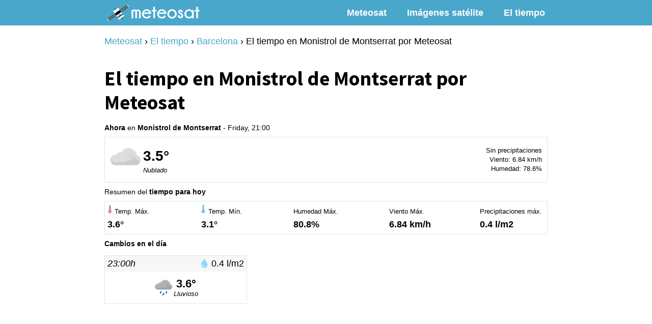

--- FILE ---
content_type: text/html; charset=UTF-8
request_url: https://meteosat.es/el-tiempo/barcelona/monistrol-de-montserrat/
body_size: 8619
content:
<!DOCTYPE html>
<html lang="es">
    <head>
        <meta charset="utf-8">
        <meta http-equiv="X-UA-Compatible" content="IE=edge">
        <meta name="viewport" content="width=device-width, initial-scale=1">
        <title>▷【 El Tiempo en Monistrol de Montserrat 】 Previsión HOY y próximos días</title>
        <meta name="description" content="El Tiempo en Monistrol de Montserrat ✅ Previsión Actualizada para HOY, mañana y próximos días. Pronóstico de Temperatura, Lluvia y Viento" />
                <base href="https://meteosat.es" />
                <meta property="og:type" content="article" /> <meta property="og:url" content="https://meteosat.es/el-tiempo/barcelona/monistrol-de-montserrat/" /> <meta property="og:title" content="▷【 El Tiempo en Monistrol de Montserrat 】 Previsión HOY y próximos días" /> <meta property="og:description" content="El Tiempo en Monistrol de Montserrat ✅ Previsión Actualizada para HOY, mañana y próximos días. Pronóstico de Temperatura, Lluvia y Viento" />
                        <link rel="canonical" href="https://meteosat.es/el-tiempo/barcelona/monistrol-de-montserrat/" />
        
        <style>@-ms-viewport{width:device-width}*, *:before, *:after {box-sizing:inherit; }html,body {box-sizing:border-box;width:100%;margin:0;padding:0; line-height:1.5em; font-family:Open Sans, sans-serif; font-size:18px; font-weight:400}body{background-color:#ffffff}strong{font-weight:600;}h1,h2,.h3,h3{margin-bottom:1rem; margin-top:2rem;}h1,h2,.h3,h3,#menu div.brand,#comentarios p.titulo{font-family:Source Sans Pro, sans-serif; font-weight:700;}h1,h2,.h3{line-height:1.2em;}h1{font-size:2.2rem; color:#000000;}h2{font-size:1.8rem;}h3,.h3{font-size:1.5rem; font-weight:600; }h2.sep {background-color:#ffebce;}h2.small {font-size:1rem;}.left{float:left; margin-right:1rem;}.right{float:right; margin-left:1rem;}.lk {cursor:pointer;}.clearfix::after {content:""; clear:both; display:block; }a{color:#49a7cc;}.m0 {margin:0;}#menu {background-color:#49a7cc; width:100%; z-index:12; line-height:1em; height:50px; position:relative; -webkit-box-shadow:none; box-shadow:none; }#menu > div {max-width:900px; margin:0 auto;}#menu div.logo {display:inline-block; padding:0 15px; }#menu div.logo img {height:40px;}#menu div.logo > div{display:table; height:50px; margin:0 auto;}#menu div.logo > div > a, #menu div.logo > div > span{display:table-cell; vertical-align:middle;}#menu div.logo > div > a img, #menu div.logo > div > span img{display:block;}#menu div.brand {text-align:center;}#menu div.brand a{padding-left:15px; line-height:50px; color:#ffffff; text-decoration:none; font-size:1.4rem; font-family:Source Sans Pro, serif; font-weight:700;}#menu ul {margin:0;padding:0; list-style-type:none; max-width:900px; margin:0 auto; text-align:right;}#menu div > ul > li {display:inline-block; line-height:50px; position:relative;}#menu li.submenu > a {position:relative;}#menu li.submenu > a i {border:solid #ffffff; border-width:0 2px 2px 0; display:inline-block; padding:3px; -webkit-transform:translateY(-48%) rotate(45deg); transform:translateY(-48%) rotate(45deg); margin-left:5px;}#menu li a {text-decoration:none; font-weight:bold; color:#000;}#menu li ul {display:none;}#🍔{position:fixed; right:30px; bottom:30px; width:64px; height:64px; z-index:4;display:none; }.toggle-nav {position:absolute; top:0; left:0; z-index:10; width:100%; height:100%; cursor:pointer; background:#fff; -webkit-border-radius:30px; -moz-border-radius:30px; border-radius:30px; -webkit-box-shadow:0px 0px 7px 0px rgba(0,0,0,0.75); -moz-box-shadow:0px 0px 7px 0px rgba(0,0,0,0.75); box-shadow:0px 0px 7px 0px rgba(0,0,0,0.75);}.toggle-nav span, .toggle-nav span:before, .toggle-nav span:after {content:''; position:absolute; left:0; display:block; text-indent:-9999px; background-color:#000; height:5px; width:100%; transition:background-color 0.3s ease-in-out, transform 0.5s ease-in-out, top 0.5s ease-in-out; }.toggle-nav span {top:20px; width:35px; margin-left:15px;}.toggle-nav span:before {top:10px; }.toggle-nav span:after {top:20px;}#breadcrumb {padding-left:0;}#breadcrumb li {display:inline-block; list-style:none; margin-bottom:0;}#breadcrumb li a {text-decoration:none}#breadcrumb li a:hover {text-decoration:underline}#toc {background:#f9f9f9; border:1px solid #aaa; padding:10px; display:inline-block;}#toc p{margin:0; text-align:left;}#toc ol{display:none}#toc p a{font-size:0.9rem;}figure {position:relative; margin:0;}.content {margin:0 auto; max-width:900px; overflow:hidden;}body > .content {min-height:400px; padding:0 15px 25px 15px;}.content img {max-width:100%;}.destacado {text-align:center;padding:20px;background:#fff;}.table {display:table;}.table > div {display:table-cell; vertical-align:middle;}.btn{background-color:#ffed26; color:#000000; padding:5px 10px; text-decoration:none; text-align:center; -webkit-border-radius:5px; -moz-border-radius:5px; border-radius:5px;}.btn.btn-width{min-width:250px; max-width:100%; padding:10px 20px; margin:10px; display:inline-block;}.d-none{display:none !important;}.small {font-size:0.8em;}.center{text-align:center;}.col {margin-bottom:10px; height:150px;}.col > div {float:left; text-align:center; align-items:center; height:100%;}.col > div > div {display:table; height:100%; width:100%;}.col > div a {display:table-cell; vertical-align:middle; color:#fff; text-decoration:none; font-size:24px;}.col-2 > div {width:47%; margin-right:3%;}.col-3 > div {width:30%; margin-right:3.33%;}i.circle {width:12px; height:12px; display:inline-block; -webkit-border-radius:10px; -moz-border-radius:10px; border-radius:10px;}.amp {display:none;}.yellow{color:#ffed26}.color{color:#49a7cc}figure {position:relative; margin:0;}figure img{margin:0 auto; max-width:100%; height:auto;}table {background-color:#fff; border:1px silver solid;border-collapse:collapse; line-height:1.5}table td, table th{border:none; padding:10px;}table th{background-color:#49a7cc; color:#fff;}table thead th{background-color:#4e4e4e; color:#fff;}table.weather {width:100%; margin-bottom:10px;}table.weather td{width:25%;}table.weather td:first-child {text-align:center;}table td.symbol {position:relative; width:50px;padding-right:0}table div.symbol {display:none;text-align:center;}table td.symbol:before{content:"";width:50px;height:30px; position:relative; display:block;}table td.symbol.w30:before{width:30px;}table td.symbol.w34:before{width:34px;}table td.symbol img{position:absolute; left:50%; top:50%; transform:translateX(-50%) translateY(-50%);}table td.wind {font-size:0.8rem;}.qc-cmp2-summary-buttons button:first-child {width:160px !important; font-size:10px; min-width:auto;}.list-pobs.flex {margin:0 -5px; font-size:0.9rem;}.list-pobs div {list-style:none; text-align:center; }.list-pobs div a {display:block; padding:10px 5px; color:#000; text-decoration:none; background-color:#eaeaea; font-weight:bold; margin-bottom:5px;}.flex{display:-webkit-box; display:-ms-flexbox; display:flex; -webkit-box-flex:0; -ms-flex:0 1 auto; flex:0 1 auto; -webkit-box-orient:horizontal; -webkit-box-direction:normal; -ms-flex-direction:row; flex-direction:row; -ms-flex-wrap:wrap; flex-wrap:wrap; -ms-flex-pack:center;justify-content:center; margin:0 -1rem;}.flex > div {padding:0 2.5px; padding-bottom:0; position:relative;}.flex > .col2 {flex-basis:50%; max-width:50%; padding:0 15px;}.flex > .col3 {flex-basis:33.33333333%; max-width:33.33333333%;}.flex > .col4 {flex-basis:25%; max-width:25%;}.flex img {width:100%;}.flex h2, .flex h3, .flex h4 {margin:0; margin-bottom:1rem; font-size:1.1rem; text-decoration:none;}.flex.cluster h3 {margin-bottom:0;}.flex.cluster p {margin:0; font-size:0.75rem; line-height:1rem; margin-top:5px;}.flex a, .list.amazon > div a {text-decoration:none; color:#000; display:block;}.flex.cluster > div{padding:0.85rem;}.amazon span.precio{font-weight:bold; font-size:1.1rem; padding-top:5px; display:block; text-align:right;}.amazon span.no-disponible{font-size:0.7rem; display:block; text-align:right; color:red;}.amazon span.comprar{display:block; padding-left:30px; position:relative; margin-top:5px; background:#f39c12}.amazon span.comprar::before{background-image:url('../img/ic-cart.svg'); position:absolute; content:''; top:0; right:0; bottom:0; left:0; background-repeat:no-repeat; background-size:14px 14px; background-position:9px center;}.amazon .oferta::before{content:"oferta"; display:block; position:absolute; left:15px; top:30px; padding:0 10px; background-color:#ff4343; color:#fff; font-size:0.8rem;}.list.amazon .oferta::before{top:15px;}.cluster.amazon img{width:auto; margin:0 auto; display:block;}.cluster.amazon p{font-size:0.90rem; line-height:1.25rem; margin-bottom:5px;}.cluster.amazon > div a, .cluster.amazon > div div.am, .list.amazon > div, img.border {border:1px solid #dedede; padding:10px;}.cluster.amazon div.table {min-height:250px; height:1px; width:100%;}.cluster.amazon del{float:left; font-weight:normal; color:#888; font-size:0.9rem;}.list.amazon{position:relative;}.list.amazon > div{margin-bottom:10px; padding:15px;}.list.amazon > div .img{text-align:center; width:160px;}.list.amazon > div img{max-width:160px; display:block; margin:0 auto; margin-bottom:10px}.list.amazon > div .content p{color:#0066c0; font-weight:bold;margin-top:0;}.list.amazon > div .content li{margin-bottom:3px; font-size:0.9rem;}.list.amazon > div .footer {text-align:right;}.list.amazon span.precio{font-size:1.2rem;}.list.amazon span.comprar{display:inline-block;}.weather-content {display:flex; justify-content:space-between; align-items:center; line-height:1.5; margin-bottom:10px; border:1px solid #e4e4e4; padding:5px}.weather-symbol {display:flex; align-items:center; justify-content:center;}.weather-symbol em {font-size:0.7rem; display:block; line-height:1.2}.weather-details {font-size:0.7rem; text-align:right; padding-right:5px}.temperature {display:block; font-size:28px; font-weight:bold; }h2.time {font-size:0.8rem; margin:0; margin-bottom:0.5rem; font-weight:400; font-family:'Open Sans', sans-serif}h2.time strong {font-weight:800}.day-changes > div {float:left; border:1px solid #e4e4e4; margin-top:5px; margin-right:1%; width:49%; max-width:280px}.day-changes > div > div{padding:5px;}.day-changes > div > div:first-child, .day-changes > div > div:last-child{text-align:center; padding:2px 5px;}.day-changes > div > div:first-child{background-color:#f7f7f7; }.day-changes > div > div:first-child em {float:left;}.day-changes > div > div:first-child span {float:right;}.day-changes > div > div:first-child img {transform:translateY(3px);}.day-changes .weather-symbol > div:last-child{height:58px;}.day-changes .weather-symbol > div:last-child .table{height:100%;}.day-changes .temperature {font-size:22px}.change {display:flex;justify-content:space-between;padding:5px 0;}.change .time {font-weight:bold;}.weekend-weather {background-color:#f7f7f7;border:1px solid #e4e4e4;padding:15px;margin-top:15px;}.day {display:flex;justify-content:space-between;padding:10px 0;}.day-name {font-weight:bold;flex:1;}.change {display:flex;justify-content:space-between;align-items:center;padding:5px 0;border-bottom:1px solid #e4e4e4;}.change:last-child {border-bottom:none;}.change .description {flex:1;margin:0 10px;}@media (min-width:720px){.list.amazon > div .content{margin-left:160px; padding-left:20px;}.list.amazon > div .img{float:left; margin-bottom:0;}}@media (min-width:1041px){#menu ul.fr {float:right;}#menu div > ul > li {margin:0 20px;}#menu li ul {text-align:center}#menu div > ul > li > a {color:#ffffff;}#menu div.brand a{float:left;}}@media (max-width:1040px){#🍔{display:block;}#menu div.logo{width:100%; text-align:center;}#menu ul{text-align:left;}#menu div > ul{position:fixed; right:-300px; bottom:110px; display:none;}}@media (max-width:930px){.flex{margin:0 -0.5rem;}}@media (max-width:850px){p, li, table{font-size:0.9rem;}h1{font-size:1.8rem; margin-top:1rem;}h2{font-size:1.4rem;}h3{font-size:1.1rem;}ul{padding-left:20px;}}@media (max-width:650px){h1{font-size:1.6rem;}.flex > .col2, .flex > .col3, .flex > .col4 {flex-basis:50% !important; max-width:50% !important;}}@media (max-width:576px){.col {height:auto;}.col-2 > div, .col-3 > div {width:100%; margin:0; margin-bottom:10px; height:150px;}.btn.btn-width{min-width:250px; }}@media (max-width:450px){.flex > .col2, .flex > .col3, .flex > .col4 {flex-basis:100% !important; max-width:100% !important;}table div.symbol {display:block}table td.symbol {display:none;}table td:first-child {padding:0}table.weather td{text-align:center;}}    </style>
                <link rel="icon" type="image/png" sizes="32x32" href="/favicon-32x32.png"><link rel="icon" type="image/png" sizes="16x16" href="/favicon-16x16.png"><link rel="icon" sizes="192x192" href="/favicon.png" /><link rel="apple-touch-icon-precomposed" href="/apple-touch-icon.png">
                <script async src="https://www.googletagmanager.com/gtag/js?id=G-M7MGP0ZZWX"></script><script>window.dataLayer = window.dataLayer || [];function gtag(){dataLayer.push(arguments);}gtag('js', new Date());gtag('config', 'G-M7MGP0ZZWX');</script>            <script async src="https://pagead2.googlesyndication.com/pagead/js/adsbygoogle.js?client=ca-pub-1916892494164753" crossorigin="anonymous"></script>
            </head>
    <body>
         
<nav id="menu" class="clearfix">
 	<div>
 		 		<ul class="fr ">
 			<li>
	 					<a href="/" >Meteosat</a></li><li>
	 					<a href="imagenes/" >Imágenes satélite</a></li><li>
	 					<a href="el-tiempo/" >El tiempo</a></li> 		</ul>
 		<div class="logo"><div><a href="/"><img src="img/logo/meteosat.png" alt="Meteosat" width="188" height="40"></a></div></div> 	</div>
</nav>
<div id="🍔">
	<span class="toggle-nav"><span>Toggle navigation</span></span>
</div>
<div id="sep-sup"></div>
<div class="content">
	<ul id="breadcrumb" itemscope itemtype="https://schema.org/BreadcrumbList">
				  <li itemprop="itemListElement" itemscope
				      itemtype="https://schema.org/ListItem">
				    <a itemtype="https://schema.org/Thing"
				       itemprop="item" href="https://meteosat.es">
				        <span itemprop="name">Meteosat</span></a>
				    <meta itemprop="position" content="1" />
				  </li> › <li itemprop="itemListElement" itemscope
						      itemtype="https://schema.org/ListItem">
						    <a itemtype="https://schema.org/Thing"
						       itemprop="item" href="https://meteosat.es/el-tiempo/">
						      <span itemprop="name">El tiempo</span></a>
						    <meta itemprop="position" content="2" />
						  </li> › <li itemprop="itemListElement" itemscope
					      itemtype="https://schema.org/ListItem">
					    <a itemtype="https://schema.org/Thing"
					       itemprop="item" href="https://meteosat.es/el-tiempo/barcelona/">
					      <span itemprop="name">Barcelona</span></a>
					    <meta itemprop="position" content="3" />
					  </li> › <li itemprop="itemListElement" itemscope itemtype="https://schema.org/ListItem"><div itemscope itemtype="https://schema.org/Thing" itemprop="item" id="https://meteosat.es/el-tiempo/barcelona/monistrol-de-montserrat/"><span itemprop="name">El tiempo en Monistrol de Montserrat por Meteosat</span></div><meta itemprop="position" content="4" /></li></ul> 	<header> <h1>El tiempo en Monistrol de Montserrat por Meteosat</h1> </header>
		<h2 class="time"><strong>Ahora</strong> en <strong>Monistrol de Montserrat</strong> - Friday, 21:00</h2><div class="weather-content"><div class="weather-symbol"><div><img src="img/symbols/04.png" width="70" height="70" alt="Nublado"></div><div><span class="temperature">3.5°</span><em>Nublado</em></div></div><div class="weather-details"><span>Sin precipitaciones</span><br><span>Viento: 6.84 km/h</span><br><span>Humedad: 78.6%</span><br></div></div><h2 class="time">Resumen del <strong>tiempo para hoy</strong></h2><div class="weather-content"><div><img src="img/temp2.png" width="9" height="18" alt="Temperatura máxima"> <span class="weather-details">Temp. Máx.</span><br><strong>3.6°</strong></div><div><img src="img/temp1.png" width="9" height="18" alt="Temperatura mínima"> <span class="weather-details">Temp. Mín.</span><br><strong>3.1°</strong></div><div><span class="weather-details">Humedad Máx.</span><br><strong>80.8%</strong></div><div><span class="weather-details">Viento Máx.</span><br><strong>6.84 km/h</strong></div><div><span class='weather-details'>Precipitaciones máx.</span><br><strong>0.4 l/m2</strong></div></div><h2 class="time"><strong>Cambios en el día</strong></h2><div class="day-changes clearfix"><div>
				    	<div><em>23:00h</em> &nbsp; <span><img src="img/agua.png" width="18" height="18" alt="Inicio Precipitaciones"> 0.4 l/m2</span></div>
				    	<div class="weather-symbol">
		    				<div>
		    					<img src="img/symbols/09.png" width="40" height="40" alt="rain">
		    				</div>
		    				<div>
		    					<div class="table"><div><span class="temperature">3.6°</span><em>Lluvioso</em></div></div>
		    				</div>
				    	</div>
				    	</div></div><div style="min-height:300px"><ins class="adsbygoogle" style="display:block;" data-ad-client="ca-pub-1916892494164753" data-ad-slot="1202162925" data-ad-format="auto" data-full-width-responsive="true"></ins><script>(adsbygoogle = window.adsbygoogle || []).push({});</script></div><table class="weather"><thead><tr><th colspan="7"><span class="small">El tiempo en Monistrol de Montserrat hoy</span> <span class="yellow">23/01/2026</span></th></tr></thead><tr><td>21:00</td><td class="symbol"><img src="img/symbols/04.png" width="50" height="50" alt="el tiempo"></td><td><div class="symbol"><img src="img/symbols/04.png" width="50" height="50" alt="el tiempo"></div> 3.5°</td><td class="symbol w30"><img src="img/agua.png" width="30" height="30" alt="Precipitaciones"></td><td>0 l/m2</td><td class="symbol w34"><img src="img/viento.png" width="34" height="34" alt="Velocidad del viento"></td><td><div class="symbol w34"><img src="img/viento.png" width="34" height="34" alt="Velocidad del viento"></div><strong>Norte</strong><br>6.84 km/h</td></tr><tr><td>22:00</td><td class="symbol"><img src="img/symbols/04.png" width="50" height="50" alt="el tiempo"></td><td><div class="symbol"><img src="img/symbols/04.png" width="50" height="50" alt="el tiempo"></div> 3.1°</td><td class="symbol w30"><img src="img/agua.png" width="30" height="30" alt="Precipitaciones"></td><td>0 l/m2</td><td class="symbol w34"><img src="img/viento.png" width="34" height="34" alt="Velocidad del viento"></td><td><div class="symbol w34"><img src="img/viento.png" width="34" height="34" alt="Velocidad del viento"></div><strong>Norte</strong><br>6.12 km/h</td></tr><tr><td>23:00</td><td class="symbol"><img src="img/symbols/09.png" width="50" height="50" alt="el tiempo"></td><td><div class="symbol"><img src="img/symbols/09.png" width="50" height="50" alt="el tiempo"></div> 3.6°</td><td class="symbol w30"><img src="img/agua.png" width="30" height="30" alt="Precipitaciones"></td><td>0.4 l/m2</td><td class="symbol w34"><img src="img/viento.png" width="34" height="34" alt="Velocidad del viento"></td><td><div class="symbol w34"><img src="img/viento.png" width="34" height="34" alt="Velocidad del viento"></div><strong>Norte</strong><br>3.24 km/h</td></tr></table><table class="weather"><thead><tr><th colspan="7"><span class="small">El tiempo en Monistrol de Montserrat mañana</span> <span class="yellow">24/01/2026</span></th></tr></thead><tr><td>00:00</td><td class="symbol"><img src="img/symbols/10.png" width="50" height="50" alt="el tiempo"></td><td><div class="symbol"><img src="img/symbols/10.png" width="50" height="50" alt="el tiempo"></div> 3.9°</td><td class="symbol w30"><img src="img/agua.png" width="30" height="30" alt="Precipitaciones"></td><td>2.6 l/m2</td><td class="symbol w34"><img src="img/viento.png" width="34" height="34" alt="Velocidad del viento"></td><td><div class="symbol w34"><img src="img/viento.png" width="34" height="34" alt="Velocidad del viento"></div><strong>Norte</strong><br>7.92 km/h</td></tr><tr><td>01:00</td><td class="symbol"><img src="img/symbols/09.png" width="50" height="50" alt="el tiempo"></td><td><div class="symbol"><img src="img/symbols/09.png" width="50" height="50" alt="el tiempo"></div> 3.7°</td><td class="symbol w30"><img src="img/agua.png" width="30" height="30" alt="Precipitaciones"></td><td>0.6 l/m2</td><td class="symbol w34"><img src="img/viento.png" width="34" height="34" alt="Velocidad del viento"></td><td><div class="symbol w34"><img src="img/viento.png" width="34" height="34" alt="Velocidad del viento"></div><strong>Noroeste</strong><br>4.32 km/h</td></tr><tr><td>02:00</td><td class="symbol"><img src="img/symbols/04.png" width="50" height="50" alt="el tiempo"></td><td><div class="symbol"><img src="img/symbols/04.png" width="50" height="50" alt="el tiempo"></div> 3.5°</td><td class="symbol w30"><img src="img/agua.png" width="30" height="30" alt="Precipitaciones"></td><td>0 l/m2</td><td class="symbol w34"><img src="img/viento.png" width="34" height="34" alt="Velocidad del viento"></td><td><div class="symbol w34"><img src="img/viento.png" width="34" height="34" alt="Velocidad del viento"></div><strong>Norte</strong><br>7.2 km/h</td></tr><tr><td>03:00</td><td class="symbol"><img src="img/symbols/04.png" width="50" height="50" alt="el tiempo"></td><td><div class="symbol"><img src="img/symbols/04.png" width="50" height="50" alt="el tiempo"></div> 3.3°</td><td class="symbol w30"><img src="img/agua.png" width="30" height="30" alt="Precipitaciones"></td><td>0 l/m2</td><td class="symbol w34"><img src="img/viento.png" width="34" height="34" alt="Velocidad del viento"></td><td><div class="symbol w34"><img src="img/viento.png" width="34" height="34" alt="Velocidad del viento"></div><strong>Noroeste</strong><br>7.92 km/h</td></tr><tr><td>04:00</td><td class="symbol"><img src="img/symbols/09.png" width="50" height="50" alt="el tiempo"></td><td><div class="symbol"><img src="img/symbols/09.png" width="50" height="50" alt="el tiempo"></div> 3.1°</td><td class="symbol w30"><img src="img/agua.png" width="30" height="30" alt="Precipitaciones"></td><td>0.3 l/m2</td><td class="symbol w34"><img src="img/viento.png" width="34" height="34" alt="Velocidad del viento"></td><td><div class="symbol w34"><img src="img/viento.png" width="34" height="34" alt="Velocidad del viento"></div><strong>Norte</strong><br>6.48 km/h</td></tr><tr><td>05:00</td><td class="symbol"><img src="img/symbols/46.png" width="50" height="50" alt="el tiempo"></td><td><div class="symbol"><img src="img/symbols/46.png" width="50" height="50" alt="el tiempo"></div> 3.1°</td><td class="symbol w30"><img src="img/agua.png" width="30" height="30" alt="Precipitaciones"></td><td>0.2 l/m2</td><td class="symbol w34"><img src="img/viento.png" width="34" height="34" alt="Velocidad del viento"></td><td><div class="symbol w34"><img src="img/viento.png" width="34" height="34" alt="Velocidad del viento"></div><strong>Norte</strong><br>7.2 km/h</td></tr><tr><td>06:00</td><td class="symbol"><img src="img/symbols/09.png" width="50" height="50" alt="el tiempo"></td><td><div class="symbol"><img src="img/symbols/09.png" width="50" height="50" alt="el tiempo"></div> 2.7°</td><td class="symbol w30"><img src="img/agua.png" width="30" height="30" alt="Precipitaciones"></td><td>0.3 l/m2</td><td class="symbol w34"><img src="img/viento.png" width="34" height="34" alt="Velocidad del viento"></td><td><div class="symbol w34"><img src="img/viento.png" width="34" height="34" alt="Velocidad del viento"></div><strong>Noroeste</strong><br>7.92 km/h</td></tr><tr><td>07:00</td><td class="symbol"><img src="img/symbols/09.png" width="50" height="50" alt="el tiempo"></td><td><div class="symbol"><img src="img/symbols/09.png" width="50" height="50" alt="el tiempo"></div> 3.6°</td><td class="symbol w30"><img src="img/agua.png" width="30" height="30" alt="Precipitaciones"></td><td>0.3 l/m2</td><td class="symbol w34"><img src="img/viento.png" width="34" height="34" alt="Velocidad del viento"></td><td><div class="symbol w34"><img src="img/viento.png" width="34" height="34" alt="Velocidad del viento"></div><strong>Noroeste</strong><br>13.68 km/h</td></tr><tr><td>08:00</td><td class="symbol"><img src="img/symbols/46.png" width="50" height="50" alt="el tiempo"></td><td><div class="symbol"><img src="img/symbols/46.png" width="50" height="50" alt="el tiempo"></div> 3.8°</td><td class="symbol w30"><img src="img/agua.png" width="30" height="30" alt="Precipitaciones"></td><td>0.2 l/m2</td><td class="symbol w34"><img src="img/viento.png" width="34" height="34" alt="Velocidad del viento"></td><td><div class="symbol w34"><img src="img/viento.png" width="34" height="34" alt="Velocidad del viento"></div><strong>Noroeste</strong><br>21.6 km/h</td></tr><tr><td>09:00</td><td class="symbol"><img src="img/symbols/09.png" width="50" height="50" alt="el tiempo"></td><td><div class="symbol"><img src="img/symbols/09.png" width="50" height="50" alt="el tiempo"></div> 4.4°</td><td class="symbol w30"><img src="img/agua.png" width="30" height="30" alt="Precipitaciones"></td><td>0.3 l/m2</td><td class="symbol w34"><img src="img/viento.png" width="34" height="34" alt="Velocidad del viento"></td><td><div class="symbol w34"><img src="img/viento.png" width="34" height="34" alt="Velocidad del viento"></div><strong>Noroeste</strong><br>24.84 km/h</td></tr><tr><td>10:00</td><td class="symbol"><img src="img/symbols/09.png" width="50" height="50" alt="el tiempo"></td><td><div class="symbol"><img src="img/symbols/09.png" width="50" height="50" alt="el tiempo"></div> 4.9°</td><td class="symbol w30"><img src="img/agua.png" width="30" height="30" alt="Precipitaciones"></td><td>0.4 l/m2</td><td class="symbol w34"><img src="img/viento.png" width="34" height="34" alt="Velocidad del viento"></td><td><div class="symbol w34"><img src="img/viento.png" width="34" height="34" alt="Velocidad del viento"></div><strong>Noroeste</strong><br>24.84 km/h</td></tr><tr><td>11:00</td><td class="symbol"><img src="img/symbols/09.png" width="50" height="50" alt="el tiempo"></td><td><div class="symbol"><img src="img/symbols/09.png" width="50" height="50" alt="el tiempo"></div> 5.6°</td><td class="symbol w30"><img src="img/agua.png" width="30" height="30" alt="Precipitaciones"></td><td>0.4 l/m2</td><td class="symbol w34"><img src="img/viento.png" width="34" height="34" alt="Velocidad del viento"></td><td><div class="symbol w34"><img src="img/viento.png" width="34" height="34" alt="Velocidad del viento"></div><strong>Noroeste</strong><br>28.8 km/h</td></tr><tr><td>12:00</td><td class="symbol"><img src="img/symbols/46.png" width="50" height="50" alt="el tiempo"></td><td><div class="symbol"><img src="img/symbols/46.png" width="50" height="50" alt="el tiempo"></div> 6°</td><td class="symbol w30"><img src="img/agua.png" width="30" height="30" alt="Precipitaciones"></td><td>0.1 l/m2</td><td class="symbol w34"><img src="img/viento.png" width="34" height="34" alt="Velocidad del viento"></td><td><div class="symbol w34"><img src="img/viento.png" width="34" height="34" alt="Velocidad del viento"></div><strong>Noroeste</strong><br>30.24 km/h</td></tr><tr><td>13:00</td><td class="symbol"><img src="img/symbols/04.png" width="50" height="50" alt="el tiempo"></td><td><div class="symbol"><img src="img/symbols/04.png" width="50" height="50" alt="el tiempo"></div> 6.5°</td><td class="symbol w30"><img src="img/agua.png" width="30" height="30" alt="Precipitaciones"></td><td>0 l/m2</td><td class="symbol w34"><img src="img/viento.png" width="34" height="34" alt="Velocidad del viento"></td><td><div class="symbol w34"><img src="img/viento.png" width="34" height="34" alt="Velocidad del viento"></div><strong>Oeste</strong><br>29.88 km/h</td></tr><tr><td>14:00</td><td class="symbol"><img src="img/symbols/04.png" width="50" height="50" alt="el tiempo"></td><td><div class="symbol"><img src="img/symbols/04.png" width="50" height="50" alt="el tiempo"></div> 7.1°</td><td class="symbol w30"><img src="img/agua.png" width="30" height="30" alt="Precipitaciones"></td><td>0 l/m2</td><td class="symbol w34"><img src="img/viento.png" width="34" height="34" alt="Velocidad del viento"></td><td><div class="symbol w34"><img src="img/viento.png" width="34" height="34" alt="Velocidad del viento"></div><strong>Oeste</strong><br>27.72 km/h</td></tr><tr><td>15:00</td><td class="symbol"><img src="img/symbols/04.png" width="50" height="50" alt="el tiempo"></td><td><div class="symbol"><img src="img/symbols/04.png" width="50" height="50" alt="el tiempo"></div> 7.6°</td><td class="symbol w30"><img src="img/agua.png" width="30" height="30" alt="Precipitaciones"></td><td>0 l/m2</td><td class="symbol w34"><img src="img/viento.png" width="34" height="34" alt="Velocidad del viento"></td><td><div class="symbol w34"><img src="img/viento.png" width="34" height="34" alt="Velocidad del viento"></div><strong>Oeste</strong><br>25.2 km/h</td></tr><tr><td>16:00</td><td class="symbol"><img src="img/symbols/04.png" width="50" height="50" alt="el tiempo"></td><td><div class="symbol"><img src="img/symbols/04.png" width="50" height="50" alt="el tiempo"></div> 8°</td><td class="symbol w30"><img src="img/agua.png" width="30" height="30" alt="Precipitaciones"></td><td>0 l/m2</td><td class="symbol w34"><img src="img/viento.png" width="34" height="34" alt="Velocidad del viento"></td><td><div class="symbol w34"><img src="img/viento.png" width="34" height="34" alt="Velocidad del viento"></div><strong>Oeste</strong><br>24.84 km/h</td></tr><tr><td>17:00</td><td class="symbol"><img src="img/symbols/04.png" width="50" height="50" alt="el tiempo"></td><td><div class="symbol"><img src="img/symbols/04.png" width="50" height="50" alt="el tiempo"></div> 7.6°</td><td class="symbol w30"><img src="img/agua.png" width="30" height="30" alt="Precipitaciones"></td><td>0 l/m2</td><td class="symbol w34"><img src="img/viento.png" width="34" height="34" alt="Velocidad del viento"></td><td><div class="symbol w34"><img src="img/viento.png" width="34" height="34" alt="Velocidad del viento"></div><strong>Oeste</strong><br>24.84 km/h</td></tr><tr><td>18:00</td><td class="symbol"><img src="img/symbols/04.png" width="50" height="50" alt="el tiempo"></td><td><div class="symbol"><img src="img/symbols/04.png" width="50" height="50" alt="el tiempo"></div> 7.7°</td><td class="symbol w30"><img src="img/agua.png" width="30" height="30" alt="Precipitaciones"></td><td>0 l/m2</td><td class="symbol w34"><img src="img/viento.png" width="34" height="34" alt="Velocidad del viento"></td><td><div class="symbol w34"><img src="img/viento.png" width="34" height="34" alt="Velocidad del viento"></div><strong>Oeste</strong><br>26.64 km/h</td></tr><tr><td>19:00</td><td class="symbol"><img src="img/symbols/04.png" width="50" height="50" alt="el tiempo"></td><td><div class="symbol"><img src="img/symbols/04.png" width="50" height="50" alt="el tiempo"></div> 7.5°</td><td class="symbol w30"><img src="img/agua.png" width="30" height="30" alt="Precipitaciones"></td><td>0 l/m2</td><td class="symbol w34"><img src="img/viento.png" width="34" height="34" alt="Velocidad del viento"></td><td><div class="symbol w34"><img src="img/viento.png" width="34" height="34" alt="Velocidad del viento"></div><strong>Oeste</strong><br>28.8 km/h</td></tr><tr><td>20:00</td><td class="symbol"><img src="img/symbols/04.png" width="50" height="50" alt="el tiempo"></td><td><div class="symbol"><img src="img/symbols/04.png" width="50" height="50" alt="el tiempo"></div> 6.9°</td><td class="symbol w30"><img src="img/agua.png" width="30" height="30" alt="Precipitaciones"></td><td>0 l/m2</td><td class="symbol w34"><img src="img/viento.png" width="34" height="34" alt="Velocidad del viento"></td><td><div class="symbol w34"><img src="img/viento.png" width="34" height="34" alt="Velocidad del viento"></div><strong>Oeste</strong><br>30.6 km/h</td></tr><tr><td>21:00</td><td class="symbol"><img src="img/symbols/04.png" width="50" height="50" alt="el tiempo"></td><td><div class="symbol"><img src="img/symbols/04.png" width="50" height="50" alt="el tiempo"></div> 6.4°</td><td class="symbol w30"><img src="img/agua.png" width="30" height="30" alt="Precipitaciones"></td><td>0 l/m2</td><td class="symbol w34"><img src="img/viento.png" width="34" height="34" alt="Velocidad del viento"></td><td><div class="symbol w34"><img src="img/viento.png" width="34" height="34" alt="Velocidad del viento"></div><strong>Oeste</strong><br>31.32 km/h</td></tr><tr><td>22:00</td><td class="symbol"><img src="img/symbols/03n.png" width="50" height="50" alt="el tiempo"></td><td><div class="symbol"><img src="img/symbols/03n.png" width="50" height="50" alt="el tiempo"></div> 5.9°</td><td class="symbol w30"><img src="img/agua.png" width="30" height="30" alt="Precipitaciones"></td><td>0 l/m2</td><td class="symbol w34"><img src="img/viento.png" width="34" height="34" alt="Velocidad del viento"></td><td><div class="symbol w34"><img src="img/viento.png" width="34" height="34" alt="Velocidad del viento"></div><strong>Noroeste</strong><br>29.88 km/h</td></tr><tr><td>23:00</td><td class="symbol"><img src="img/symbols/02n.png" width="50" height="50" alt="el tiempo"></td><td><div class="symbol"><img src="img/symbols/02n.png" width="50" height="50" alt="el tiempo"></div> 5.2°</td><td class="symbol w30"><img src="img/agua.png" width="30" height="30" alt="Precipitaciones"></td><td>0 l/m2</td><td class="symbol w34"><img src="img/viento.png" width="34" height="34" alt="Velocidad del viento"></td><td><div class="symbol w34"><img src="img/viento.png" width="34" height="34" alt="Velocidad del viento"></div><strong>Noroeste</strong><br>26.64 km/h</td></tr></table><table class="weather"><thead><tr><th colspan="7"><span class="small">El tiempo en Monistrol de Montserrat el</span> <span class="yellow">25/01/2026</span></th></tr></thead><tr><td>00:00</td><td class="symbol"><img src="img/symbols/01n.png" width="50" height="50" alt="el tiempo"></td><td><div class="symbol"><img src="img/symbols/01n.png" width="50" height="50" alt="el tiempo"></div> 5°</td><td class="symbol w30"><img src="img/agua.png" width="30" height="30" alt="Precipitaciones"></td><td>0 l/m2</td><td class="symbol w34"><img src="img/viento.png" width="34" height="34" alt="Velocidad del viento"></td><td><div class="symbol w34"><img src="img/viento.png" width="34" height="34" alt="Velocidad del viento"></div><strong>Oeste</strong><br>27.72 km/h</td></tr><tr><td>01:00</td><td class="symbol"><img src="img/symbols/01n.png" width="50" height="50" alt="el tiempo"></td><td><div class="symbol"><img src="img/symbols/01n.png" width="50" height="50" alt="el tiempo"></div> 5.4°</td><td class="symbol w30"><img src="img/agua.png" width="30" height="30" alt="Precipitaciones"></td><td>0 l/m2</td><td class="symbol w34"><img src="img/viento.png" width="34" height="34" alt="Velocidad del viento"></td><td><div class="symbol w34"><img src="img/viento.png" width="34" height="34" alt="Velocidad del viento"></div><strong>Oeste</strong><br>29.16 km/h</td></tr><tr><td>02:00</td><td class="symbol"><img src="img/symbols/02n.png" width="50" height="50" alt="el tiempo"></td><td><div class="symbol"><img src="img/symbols/02n.png" width="50" height="50" alt="el tiempo"></div> 5.1°</td><td class="symbol w30"><img src="img/agua.png" width="30" height="30" alt="Precipitaciones"></td><td>0 l/m2</td><td class="symbol w34"><img src="img/viento.png" width="34" height="34" alt="Velocidad del viento"></td><td><div class="symbol w34"><img src="img/viento.png" width="34" height="34" alt="Velocidad del viento"></div><strong>Noroeste</strong><br>26.64 km/h</td></tr><tr><td>03:00</td><td class="symbol"><img src="img/symbols/01n.png" width="50" height="50" alt="el tiempo"></td><td><div class="symbol"><img src="img/symbols/01n.png" width="50" height="50" alt="el tiempo"></div> 5.2°</td><td class="symbol w30"><img src="img/agua.png" width="30" height="30" alt="Precipitaciones"></td><td>0 l/m2</td><td class="symbol w34"><img src="img/viento.png" width="34" height="34" alt="Velocidad del viento"></td><td><div class="symbol w34"><img src="img/viento.png" width="34" height="34" alt="Velocidad del viento"></div><strong>Noroeste</strong><br>28.08 km/h</td></tr><tr><td>04:00</td><td class="symbol"><img src="img/symbols/03n.png" width="50" height="50" alt="el tiempo"></td><td><div class="symbol"><img src="img/symbols/03n.png" width="50" height="50" alt="el tiempo"></div> 5.2°</td><td class="symbol w30"><img src="img/agua.png" width="30" height="30" alt="Precipitaciones"></td><td>0 l/m2</td><td class="symbol w34"><img src="img/viento.png" width="34" height="34" alt="Velocidad del viento"></td><td><div class="symbol w34"><img src="img/viento.png" width="34" height="34" alt="Velocidad del viento"></div><strong>Noroeste</strong><br>28.8 km/h</td></tr><tr><td>05:00</td><td class="symbol"><img src="img/symbols/03n.png" width="50" height="50" alt="el tiempo"></td><td><div class="symbol"><img src="img/symbols/03n.png" width="50" height="50" alt="el tiempo"></div> 5.1°</td><td class="symbol w30"><img src="img/agua.png" width="30" height="30" alt="Precipitaciones"></td><td>0 l/m2</td><td class="symbol w34"><img src="img/viento.png" width="34" height="34" alt="Velocidad del viento"></td><td><div class="symbol w34"><img src="img/viento.png" width="34" height="34" alt="Velocidad del viento"></div><strong>Oeste</strong><br>27 km/h</td></tr><tr><td>06:00</td><td class="symbol"><img src="img/symbols/03n.png" width="50" height="50" alt="el tiempo"></td><td><div class="symbol"><img src="img/symbols/03n.png" width="50" height="50" alt="el tiempo"></div> 5.1°</td><td class="symbol w30"><img src="img/agua.png" width="30" height="30" alt="Precipitaciones"></td><td>0 l/m2</td><td class="symbol w34"><img src="img/viento.png" width="34" height="34" alt="Velocidad del viento"></td><td><div class="symbol w34"><img src="img/viento.png" width="34" height="34" alt="Velocidad del viento"></div><strong>Noroeste</strong><br>23.04 km/h</td></tr><tr><td>07:00</td><td class="symbol"><img src="img/symbols/04.png" width="50" height="50" alt="el tiempo"></td><td><div class="symbol"><img src="img/symbols/04.png" width="50" height="50" alt="el tiempo"></div> 4.5°</td><td class="symbol w30"><img src="img/agua.png" width="30" height="30" alt="Precipitaciones"></td><td>0 l/m2</td><td class="symbol w34"><img src="img/viento.png" width="34" height="34" alt="Velocidad del viento"></td><td><div class="symbol w34"><img src="img/viento.png" width="34" height="34" alt="Velocidad del viento"></div><strong>Noroeste</strong><br>19.44 km/h</td></tr><tr><td>08:00</td><td class="symbol"><img src="img/symbols/03d.png" width="50" height="50" alt="el tiempo"></td><td><div class="symbol"><img src="img/symbols/03d.png" width="50" height="50" alt="el tiempo"></div> 4.7°</td><td class="symbol w30"><img src="img/agua.png" width="30" height="30" alt="Precipitaciones"></td><td>0 l/m2</td><td class="symbol w34"><img src="img/viento.png" width="34" height="34" alt="Velocidad del viento"></td><td><div class="symbol w34"><img src="img/viento.png" width="34" height="34" alt="Velocidad del viento"></div><strong>Oeste</strong><br>16.56 km/h</td></tr><tr><td>09:00</td><td class="symbol"><img src="img/symbols/03d.png" width="50" height="50" alt="el tiempo"></td><td><div class="symbol"><img src="img/symbols/03d.png" width="50" height="50" alt="el tiempo"></div> 6.8°</td><td class="symbol w30"><img src="img/agua.png" width="30" height="30" alt="Precipitaciones"></td><td>0 l/m2</td><td class="symbol w34"><img src="img/viento.png" width="34" height="34" alt="Velocidad del viento"></td><td><div class="symbol w34"><img src="img/viento.png" width="34" height="34" alt="Velocidad del viento"></div><strong>Oeste</strong><br>15.48 km/h</td></tr><tr><td>10:00</td><td class="symbol"><img src="img/symbols/03d.png" width="50" height="50" alt="el tiempo"></td><td><div class="symbol"><img src="img/symbols/03d.png" width="50" height="50" alt="el tiempo"></div> 8.5°</td><td class="symbol w30"><img src="img/agua.png" width="30" height="30" alt="Precipitaciones"></td><td>0 l/m2</td><td class="symbol w34"><img src="img/viento.png" width="34" height="34" alt="Velocidad del viento"></td><td><div class="symbol w34"><img src="img/viento.png" width="34" height="34" alt="Velocidad del viento"></div><strong>Oeste</strong><br>17.28 km/h</td></tr><tr><td>11:00</td><td class="symbol"><img src="img/symbols/01d.png" width="50" height="50" alt="el tiempo"></td><td><div class="symbol"><img src="img/symbols/01d.png" width="50" height="50" alt="el tiempo"></div> 10.1°</td><td class="symbol w30"><img src="img/agua.png" width="30" height="30" alt="Precipitaciones"></td><td>0 l/m2</td><td class="symbol w34"><img src="img/viento.png" width="34" height="34" alt="Velocidad del viento"></td><td><div class="symbol w34"><img src="img/viento.png" width="34" height="34" alt="Velocidad del viento"></div><strong>Oeste</strong><br>20.52 km/h</td></tr><tr><td>12:00</td><td class="symbol"><img src="img/symbols/01d.png" width="50" height="50" alt="el tiempo"></td><td><div class="symbol"><img src="img/symbols/01d.png" width="50" height="50" alt="el tiempo"></div> 11.4°</td><td class="symbol w30"><img src="img/agua.png" width="30" height="30" alt="Precipitaciones"></td><td>0 l/m2</td><td class="symbol w34"><img src="img/viento.png" width="34" height="34" alt="Velocidad del viento"></td><td><div class="symbol w34"><img src="img/viento.png" width="34" height="34" alt="Velocidad del viento"></div><strong>Oeste</strong><br>25.56 km/h</td></tr><tr><td>13:00</td><td class="symbol"><img src="img/symbols/02d.png" width="50" height="50" alt="el tiempo"></td><td><div class="symbol"><img src="img/symbols/02d.png" width="50" height="50" alt="el tiempo"></div> 11.8°</td><td class="symbol w30"><img src="img/agua.png" width="30" height="30" alt="Precipitaciones"></td><td>0 l/m2</td><td class="symbol w34"><img src="img/viento.png" width="34" height="34" alt="Velocidad del viento"></td><td><div class="symbol w34"><img src="img/viento.png" width="34" height="34" alt="Velocidad del viento"></div><strong>Oeste</strong><br>31.68 km/h</td></tr><tr><td>14:00</td><td class="symbol"><img src="img/symbols/02d.png" width="50" height="50" alt="el tiempo"></td><td><div class="symbol"><img src="img/symbols/02d.png" width="50" height="50" alt="el tiempo"></div> 11.8°</td><td class="symbol w30"><img src="img/agua.png" width="30" height="30" alt="Precipitaciones"></td><td>0 l/m2</td><td class="symbol w34"><img src="img/viento.png" width="34" height="34" alt="Velocidad del viento"></td><td><div class="symbol w34"><img src="img/viento.png" width="34" height="34" alt="Velocidad del viento"></div><strong>Oeste</strong><br>27.72 km/h</td></tr><tr><td>15:00</td><td class="symbol"><img src="img/symbols/03d.png" width="50" height="50" alt="el tiempo"></td><td><div class="symbol"><img src="img/symbols/03d.png" width="50" height="50" alt="el tiempo"></div> 11.6°</td><td class="symbol w30"><img src="img/agua.png" width="30" height="30" alt="Precipitaciones"></td><td>0 l/m2</td><td class="symbol w34"><img src="img/viento.png" width="34" height="34" alt="Velocidad del viento"></td><td><div class="symbol w34"><img src="img/viento.png" width="34" height="34" alt="Velocidad del viento"></div><strong>Oeste</strong><br>23.76 km/h</td></tr><tr><td>16:00</td><td class="symbol"><img src="img/symbols/04.png" width="50" height="50" alt="el tiempo"></td><td><div class="symbol"><img src="img/symbols/04.png" width="50" height="50" alt="el tiempo"></div> 11°</td><td class="symbol w30"><img src="img/agua.png" width="30" height="30" alt="Precipitaciones"></td><td>0 l/m2</td><td class="symbol w34"><img src="img/viento.png" width="34" height="34" alt="Velocidad del viento"></td><td><div class="symbol w34"><img src="img/viento.png" width="34" height="34" alt="Velocidad del viento"></div><strong>Oeste</strong><br>20.52 km/h</td></tr><tr><td>17:00</td><td class="symbol"><img src="img/symbols/46.png" width="50" height="50" alt="el tiempo"></td><td><div class="symbol"><img src="img/symbols/46.png" width="50" height="50" alt="el tiempo"></div> 9.1°</td><td class="symbol w30"><img src="img/agua.png" width="30" height="30" alt="Precipitaciones"></td><td>0.2 l/m2</td><td class="symbol w34"><img src="img/viento.png" width="34" height="34" alt="Velocidad del viento"></td><td><div class="symbol w34"><img src="img/viento.png" width="34" height="34" alt="Velocidad del viento"></div><strong>Oeste</strong><br>20.16 km/h</td></tr><tr><td>18:00</td><td class="symbol"><img src="img/symbols/04.png" width="50" height="50" alt="el tiempo"></td><td><div class="symbol"><img src="img/symbols/04.png" width="50" height="50" alt="el tiempo"></div> 6.9°</td><td class="symbol w30"><img src="img/agua.png" width="30" height="30" alt="Precipitaciones"></td><td>0 l/m2</td><td class="symbol w34"><img src="img/viento.png" width="34" height="34" alt="Velocidad del viento"></td><td><div class="symbol w34"><img src="img/viento.png" width="34" height="34" alt="Velocidad del viento"></div><strong>Oeste</strong><br>20.52 km/h</td></tr><tr><td>19:00</td><td class="symbol"><img src="img/symbols/03n.png" width="50" height="50" alt="el tiempo"></td><td><div class="symbol"><img src="img/symbols/03n.png" width="50" height="50" alt="el tiempo"></div> 6.8°</td><td class="symbol w30"><img src="img/agua.png" width="30" height="30" alt="Precipitaciones"></td><td>0 l/m2</td><td class="symbol w34"><img src="img/viento.png" width="34" height="34" alt="Velocidad del viento"></td><td><div class="symbol w34"><img src="img/viento.png" width="34" height="34" alt="Velocidad del viento"></div><strong>Noroeste</strong><br>21.24 km/h</td></tr><tr><td>20:00</td><td class="symbol"><img src="img/symbols/03n.png" width="50" height="50" alt="el tiempo"></td><td><div class="symbol"><img src="img/symbols/03n.png" width="50" height="50" alt="el tiempo"></div> 6.4°</td><td class="symbol w30"><img src="img/agua.png" width="30" height="30" alt="Precipitaciones"></td><td>0 l/m2</td><td class="symbol w34"><img src="img/viento.png" width="34" height="34" alt="Velocidad del viento"></td><td><div class="symbol w34"><img src="img/viento.png" width="34" height="34" alt="Velocidad del viento"></div><strong>Noroeste</strong><br>22.32 km/h</td></tr><tr><td>21:00</td><td class="symbol"><img src="img/symbols/03n.png" width="50" height="50" alt="el tiempo"></td><td><div class="symbol"><img src="img/symbols/03n.png" width="50" height="50" alt="el tiempo"></div> 6.1°</td><td class="symbol w30"><img src="img/agua.png" width="30" height="30" alt="Precipitaciones"></td><td>0 l/m2</td><td class="symbol w34"><img src="img/viento.png" width="34" height="34" alt="Velocidad del viento"></td><td><div class="symbol w34"><img src="img/viento.png" width="34" height="34" alt="Velocidad del viento"></div><strong>Noroeste</strong><br>25.92 km/h</td></tr><tr><td>22:00</td><td class="symbol"><img src="img/symbols/01n.png" width="50" height="50" alt="el tiempo"></td><td><div class="symbol"><img src="img/symbols/01n.png" width="50" height="50" alt="el tiempo"></div> 6.5°</td><td class="symbol w30"><img src="img/agua.png" width="30" height="30" alt="Precipitaciones"></td><td>0 l/m2</td><td class="symbol w34"><img src="img/viento.png" width="34" height="34" alt="Velocidad del viento"></td><td><div class="symbol w34"><img src="img/viento.png" width="34" height="34" alt="Velocidad del viento"></div><strong>Noroeste</strong><br>33.48 km/h</td></tr><tr><td>23:00</td><td class="symbol"><img src="img/symbols/02n.png" width="50" height="50" alt="el tiempo"></td><td><div class="symbol"><img src="img/symbols/02n.png" width="50" height="50" alt="el tiempo"></div> 6.4°</td><td class="symbol w30"><img src="img/agua.png" width="30" height="30" alt="Precipitaciones"></td><td>0 l/m2</td><td class="symbol w34"><img src="img/viento.png" width="34" height="34" alt="Velocidad del viento"></td><td><div class="symbol w34"><img src="img/viento.png" width="34" height="34" alt="Velocidad del viento"></div><strong>Noroeste</strong><br>38.16 km/h</td></tr></table><table class="weather"><thead><tr><th colspan="7"><span class="small">El tiempo en Monistrol de Montserrat el</span> <span class="yellow">26/01/2026</span></th></tr></thead><tr><td>00:00</td><td class="symbol"><img src="img/symbols/03n.png" width="50" height="50" alt="el tiempo"></td><td><div class="symbol"><img src="img/symbols/03n.png" width="50" height="50" alt="el tiempo"></div> 6.3°</td><td class="symbol w30"><img src="img/agua.png" width="30" height="30" alt="Precipitaciones"></td><td>0 l/m2</td><td class="symbol w34"><img src="img/viento.png" width="34" height="34" alt="Velocidad del viento"></td><td><div class="symbol w34"><img src="img/viento.png" width="34" height="34" alt="Velocidad del viento"></div><strong>Noroeste</strong><br>36.36 km/h</td></tr><tr><td>01:00</td><td class="symbol"><img src="img/symbols/03n.png" width="50" height="50" alt="el tiempo"></td><td><div class="symbol"><img src="img/symbols/03n.png" width="50" height="50" alt="el tiempo"></div> 6.4°</td><td class="symbol w30"><img src="img/agua.png" width="30" height="30" alt="Precipitaciones"></td><td>0 l/m2</td><td class="symbol w34"><img src="img/viento.png" width="34" height="34" alt="Velocidad del viento"></td><td><div class="symbol w34"><img src="img/viento.png" width="34" height="34" alt="Velocidad del viento"></div><strong>Noroeste</strong><br>34.56 km/h</td></tr><tr><td>02:00</td><td class="symbol"><img src="img/symbols/04.png" width="50" height="50" alt="el tiempo"></td><td><div class="symbol"><img src="img/symbols/04.png" width="50" height="50" alt="el tiempo"></div> 6.5°</td><td class="symbol w30"><img src="img/agua.png" width="30" height="30" alt="Precipitaciones"></td><td>0 l/m2</td><td class="symbol w34"><img src="img/viento.png" width="34" height="34" alt="Velocidad del viento"></td><td><div class="symbol w34"><img src="img/viento.png" width="34" height="34" alt="Velocidad del viento"></div><strong>Oeste</strong><br>34.92 km/h</td></tr><tr><td>03:00</td><td class="symbol"><img src="img/symbols/03n.png" width="50" height="50" alt="el tiempo"></td><td><div class="symbol"><img src="img/symbols/03n.png" width="50" height="50" alt="el tiempo"></div> 6.8°</td><td class="symbol w30"><img src="img/agua.png" width="30" height="30" alt="Precipitaciones"></td><td>0 l/m2</td><td class="symbol w34"><img src="img/viento.png" width="34" height="34" alt="Velocidad del viento"></td><td><div class="symbol w34"><img src="img/viento.png" width="34" height="34" alt="Velocidad del viento"></div><strong>Oeste</strong><br>34.2 km/h</td></tr><tr><td>04:00</td><td class="symbol"><img src="img/symbols/03n.png" width="50" height="50" alt="el tiempo"></td><td><div class="symbol"><img src="img/symbols/03n.png" width="50" height="50" alt="el tiempo"></div> 6.6°</td><td class="symbol w30"><img src="img/agua.png" width="30" height="30" alt="Precipitaciones"></td><td>0 l/m2</td><td class="symbol w34"><img src="img/viento.png" width="34" height="34" alt="Velocidad del viento"></td><td><div class="symbol w34"><img src="img/viento.png" width="34" height="34" alt="Velocidad del viento"></div><strong>Noroeste</strong><br>36.72 km/h</td></tr><tr><td>05:00</td><td class="symbol"><img src="img/symbols/03n.png" width="50" height="50" alt="el tiempo"></td><td><div class="symbol"><img src="img/symbols/03n.png" width="50" height="50" alt="el tiempo"></div> 6.7°</td><td class="symbol w30"><img src="img/agua.png" width="30" height="30" alt="Precipitaciones"></td><td>0 l/m2</td><td class="symbol w34"><img src="img/viento.png" width="34" height="34" alt="Velocidad del viento"></td><td><div class="symbol w34"><img src="img/viento.png" width="34" height="34" alt="Velocidad del viento"></div><strong>Oeste</strong><br>34.92 km/h</td></tr><tr><td>06:00</td><td class="symbol"><img src="img/symbols/02n.png" width="50" height="50" alt="el tiempo"></td><td><div class="symbol"><img src="img/symbols/02n.png" width="50" height="50" alt="el tiempo"></div> 6.5°</td><td class="symbol w30"><img src="img/agua.png" width="30" height="30" alt="Precipitaciones"></td><td>0 l/m2</td><td class="symbol w34"><img src="img/viento.png" width="34" height="34" alt="Velocidad del viento"></td><td><div class="symbol w34"><img src="img/viento.png" width="34" height="34" alt="Velocidad del viento"></div><strong>Noroeste</strong><br>31.68 km/h</td></tr><tr><td>07:00</td><td class="symbol"><img src="img/symbols/03d.png" width="50" height="50" alt="el tiempo"></td><td><div class="symbol"><img src="img/symbols/03d.png" width="50" height="50" alt="el tiempo"></div> 5.9°</td><td class="symbol w30"><img src="img/agua.png" width="30" height="30" alt="Precipitaciones"></td><td>0 l/m2</td><td class="symbol w34"><img src="img/viento.png" width="34" height="34" alt="Velocidad del viento"></td><td><div class="symbol w34"><img src="img/viento.png" width="34" height="34" alt="Velocidad del viento"></div><strong>Noroeste</strong><br>30.6 km/h</td></tr><tr><td>08:00</td><td class="symbol"><img src="img/symbols/03d.png" width="50" height="50" alt="el tiempo"></td><td><div class="symbol"><img src="img/symbols/03d.png" width="50" height="50" alt="el tiempo"></div> 6.4°</td><td class="symbol w30"><img src="img/agua.png" width="30" height="30" alt="Precipitaciones"></td><td>0 l/m2</td><td class="symbol w34"><img src="img/viento.png" width="34" height="34" alt="Velocidad del viento"></td><td><div class="symbol w34"><img src="img/viento.png" width="34" height="34" alt="Velocidad del viento"></div><strong>Noroeste</strong><br>30.24 km/h</td></tr><tr><td>09:00</td><td class="symbol"><img src="img/symbols/03d.png" width="50" height="50" alt="el tiempo"></td><td><div class="symbol"><img src="img/symbols/03d.png" width="50" height="50" alt="el tiempo"></div> 8.2°</td><td class="symbol w30"><img src="img/agua.png" width="30" height="30" alt="Precipitaciones"></td><td>0 l/m2</td><td class="symbol w34"><img src="img/viento.png" width="34" height="34" alt="Velocidad del viento"></td><td><div class="symbol w34"><img src="img/viento.png" width="34" height="34" alt="Velocidad del viento"></div><strong>Noroeste</strong><br>29.16 km/h</td></tr><tr><td>10:00</td><td class="symbol"><img src="img/symbols/03d.png" width="50" height="50" alt="el tiempo"></td><td><div class="symbol"><img src="img/symbols/03d.png" width="50" height="50" alt="el tiempo"></div> 9.5°</td><td class="symbol w30"><img src="img/agua.png" width="30" height="30" alt="Precipitaciones"></td><td>0 l/m2</td><td class="symbol w34"><img src="img/viento.png" width="34" height="34" alt="Velocidad del viento"></td><td><div class="symbol w34"><img src="img/viento.png" width="34" height="34" alt="Velocidad del viento"></div><strong>Noroeste</strong><br>30.6 km/h</td></tr><tr><td>11:00</td><td class="symbol"><img src="img/symbols/03d.png" width="50" height="50" alt="el tiempo"></td><td><div class="symbol"><img src="img/symbols/03d.png" width="50" height="50" alt="el tiempo"></div> 10.7°</td><td class="symbol w30"><img src="img/agua.png" width="30" height="30" alt="Precipitaciones"></td><td>0 l/m2</td><td class="symbol w34"><img src="img/viento.png" width="34" height="34" alt="Velocidad del viento"></td><td><div class="symbol w34"><img src="img/viento.png" width="34" height="34" alt="Velocidad del viento"></div><strong>Noroeste</strong><br>30.24 km/h</td></tr><tr><td>12:00</td><td class="symbol"><img src="img/symbols/04.png" width="50" height="50" alt="el tiempo"></td><td><div class="symbol"><img src="img/symbols/04.png" width="50" height="50" alt="el tiempo"></div> 11.7°</td><td class="symbol w30"><img src="img/agua.png" width="30" height="30" alt="Precipitaciones"></td><td>0 l/m2</td><td class="symbol w34"><img src="img/viento.png" width="34" height="34" alt="Velocidad del viento"></td><td><div class="symbol w34"><img src="img/viento.png" width="34" height="34" alt="Velocidad del viento"></div><strong>Noroeste</strong><br>26.64 km/h</td></tr><tr><td>18:00</td><td class="symbol"><img src="img/symbols/04.png" width="50" height="50" alt="el tiempo"></td><td><div class="symbol"><img src="img/symbols/04.png" width="50" height="50" alt="el tiempo"></div> 9°</td><td class="symbol w30"><img src="img/agua.png" width="30" height="30" alt="Precipitaciones"></td><td>0 l/m2</td><td class="symbol w34"><img src="img/viento.png" width="34" height="34" alt="Velocidad del viento"></td><td><div class="symbol w34"><img src="img/viento.png" width="34" height="34" alt="Velocidad del viento"></div><strong>Oeste</strong><br>9 km/h</td></tr></table><table class="weather"><thead><tr><th colspan="7"><span class="small">El tiempo en Monistrol de Montserrat el</span> <span class="yellow">27/01/2026</span></th></tr></thead><tr><td>00:00</td><td class="symbol"><img src="img/symbols/04.png" width="50" height="50" alt="el tiempo"></td><td><div class="symbol"><img src="img/symbols/04.png" width="50" height="50" alt="el tiempo"></div> 8.3°</td><td class="symbol w30"><img src="img/agua.png" width="30" height="30" alt="Precipitaciones"></td><td>0.2 l/m2</td><td class="symbol w34"><img src="img/viento.png" width="34" height="34" alt="Velocidad del viento"></td><td><div class="symbol w34"><img src="img/viento.png" width="34" height="34" alt="Velocidad del viento"></div><strong>Noroeste</strong><br>3.96 km/h</td></tr><tr><td>06:00</td><td class="symbol"><img src="img/symbols/46.png" width="50" height="50" alt="el tiempo"></td><td><div class="symbol"><img src="img/symbols/46.png" width="50" height="50" alt="el tiempo"></div> 6.8°</td><td class="symbol w30"><img src="img/agua.png" width="30" height="30" alt="Precipitaciones"></td><td>0.7 l/m2</td><td class="symbol w34"><img src="img/viento.png" width="34" height="34" alt="Velocidad del viento"></td><td><div class="symbol w34"><img src="img/viento.png" width="34" height="34" alt="Velocidad del viento"></div><strong>Noroeste</strong><br>7.2 km/h</td></tr><tr><td>12:00</td><td class="symbol"><img src="img/symbols/09.png" width="50" height="50" alt="el tiempo"></td><td><div class="symbol"><img src="img/symbols/09.png" width="50" height="50" alt="el tiempo"></div> 14°</td><td class="symbol w30"><img src="img/agua.png" width="30" height="30" alt="Precipitaciones"></td><td>1.6 l/m2</td><td class="symbol w34"><img src="img/viento.png" width="34" height="34" alt="Velocidad del viento"></td><td><div class="symbol w34"><img src="img/viento.png" width="34" height="34" alt="Velocidad del viento"></div><strong>Sur</strong><br>11.88 km/h</td></tr><tr><td>18:00</td><td class="symbol"><img src="img/symbols/01n.png" width="50" height="50" alt="el tiempo"></td><td><div class="symbol"><img src="img/symbols/01n.png" width="50" height="50" alt="el tiempo"></div> 10.1°</td><td class="symbol w30"><img src="img/agua.png" width="30" height="30" alt="Precipitaciones"></td><td>0 l/m2</td><td class="symbol w34"><img src="img/viento.png" width="34" height="34" alt="Velocidad del viento"></td><td><div class="symbol w34"><img src="img/viento.png" width="34" height="34" alt="Velocidad del viento"></div><strong>Oeste</strong><br>7.56 km/h</td></tr></table><table class="weather"><thead><tr><th colspan="7"><span class="small">El tiempo en Monistrol de Montserrat el</span> <span class="yellow">28/01/2026</span></th></tr></thead><tr><td>00:00</td><td class="symbol"><img src="img/symbols/03n.png" width="50" height="50" alt="el tiempo"></td><td><div class="symbol"><img src="img/symbols/03n.png" width="50" height="50" alt="el tiempo"></div> 6.8°</td><td class="symbol w30"><img src="img/agua.png" width="30" height="30" alt="Precipitaciones"></td><td>0 l/m2</td><td class="symbol w34"><img src="img/viento.png" width="34" height="34" alt="Velocidad del viento"></td><td><div class="symbol w34"><img src="img/viento.png" width="34" height="34" alt="Velocidad del viento"></div><strong>Noroeste</strong><br>12.6 km/h</td></tr><tr><td>06:00</td><td class="symbol"><img src="img/symbols/04.png" width="50" height="50" alt="el tiempo"></td><td><div class="symbol"><img src="img/symbols/04.png" width="50" height="50" alt="el tiempo"></div> 5.7°</td><td class="symbol w30"><img src="img/agua.png" width="30" height="30" alt="Precipitaciones"></td><td>0 l/m2</td><td class="symbol w34"><img src="img/viento.png" width="34" height="34" alt="Velocidad del viento"></td><td><div class="symbol w34"><img src="img/viento.png" width="34" height="34" alt="Velocidad del viento"></div><strong>Noroeste</strong><br>20.88 km/h</td></tr><tr><td>12:00</td><td class="symbol"><img src="img/symbols/03d.png" width="50" height="50" alt="el tiempo"></td><td><div class="symbol"><img src="img/symbols/03d.png" width="50" height="50" alt="el tiempo"></div> 9.7°</td><td class="symbol w30"><img src="img/agua.png" width="30" height="30" alt="Precipitaciones"></td><td>0 l/m2</td><td class="symbol w34"><img src="img/viento.png" width="34" height="34" alt="Velocidad del viento"></td><td><div class="symbol w34"><img src="img/viento.png" width="34" height="34" alt="Velocidad del viento"></div><strong>Noroeste</strong><br>27 km/h</td></tr><tr><td>18:00</td><td class="symbol"><img src="img/symbols/09.png" width="50" height="50" alt="el tiempo"></td><td><div class="symbol"><img src="img/symbols/09.png" width="50" height="50" alt="el tiempo"></div> 7.9°</td><td class="symbol w30"><img src="img/agua.png" width="30" height="30" alt="Precipitaciones"></td><td>1.4 l/m2</td><td class="symbol w34"><img src="img/viento.png" width="34" height="34" alt="Velocidad del viento"></td><td><div class="symbol w34"><img src="img/viento.png" width="34" height="34" alt="Velocidad del viento"></div><strong>Oeste</strong><br>12.6 km/h</td></tr></table><table class="weather"><thead><tr><th colspan="7"><span class="small">El tiempo en Monistrol de Montserrat el</span> <span class="yellow">29/01/2026</span></th></tr></thead><tr><td>00:00</td><td class="symbol"><img src="img/symbols/09.png" width="50" height="50" alt="el tiempo"></td><td><div class="symbol"><img src="img/symbols/09.png" width="50" height="50" alt="el tiempo"></div> 5.7°</td><td class="symbol w30"><img src="img/agua.png" width="30" height="30" alt="Precipitaciones"></td><td>2 l/m2</td><td class="symbol w34"><img src="img/viento.png" width="34" height="34" alt="Velocidad del viento"></td><td><div class="symbol w34"><img src="img/viento.png" width="34" height="34" alt="Velocidad del viento"></div><strong>Noroeste</strong><br>5.4 km/h</td></tr><tr><td>06:00</td><td class="symbol"><img src="img/symbols/46.png" width="50" height="50" alt="el tiempo"></td><td><div class="symbol"><img src="img/symbols/46.png" width="50" height="50" alt="el tiempo"></div> 8.3°</td><td class="symbol w30"><img src="img/agua.png" width="30" height="30" alt="Precipitaciones"></td><td>0.5 l/m2</td><td class="symbol w34"><img src="img/viento.png" width="34" height="34" alt="Velocidad del viento"></td><td><div class="symbol w34"><img src="img/viento.png" width="34" height="34" alt="Velocidad del viento"></div><strong>Noroeste</strong><br>20.16 km/h</td></tr><tr><td>12:00</td><td class="symbol"><img src="img/symbols/02d.png" width="50" height="50" alt="el tiempo"></td><td><div class="symbol"><img src="img/symbols/02d.png" width="50" height="50" alt="el tiempo"></div> 17.1°</td><td class="symbol w30"><img src="img/agua.png" width="30" height="30" alt="Precipitaciones"></td><td>0 l/m2</td><td class="symbol w34"><img src="img/viento.png" width="34" height="34" alt="Velocidad del viento"></td><td><div class="symbol w34"><img src="img/viento.png" width="34" height="34" alt="Velocidad del viento"></div><strong>Oeste</strong><br>19.44 km/h</td></tr><tr><td>18:00</td><td class="symbol"><img src="img/symbols/02n.png" width="50" height="50" alt="el tiempo"></td><td><div class="symbol"><img src="img/symbols/02n.png" width="50" height="50" alt="el tiempo"></div> 15.5°</td><td class="symbol w30"><img src="img/agua.png" width="30" height="30" alt="Precipitaciones"></td><td>0 l/m2</td><td class="symbol w34"><img src="img/viento.png" width="34" height="34" alt="Velocidad del viento"></td><td><div class="symbol w34"><img src="img/viento.png" width="34" height="34" alt="Velocidad del viento"></div><strong>Noroeste</strong><br>28.44 km/h</td></tr></table><table class="weather"><thead><tr><th colspan="7"><span class="small">El tiempo en Monistrol de Montserrat el</span> <span class="yellow">30/01/2026</span></th></tr></thead><tr><td>00:00</td><td class="symbol"><img src="img/symbols/01n.png" width="50" height="50" alt="el tiempo"></td><td><div class="symbol"><img src="img/symbols/01n.png" width="50" height="50" alt="el tiempo"></div> 12.2°</td><td class="symbol w30"><img src="img/agua.png" width="30" height="30" alt="Precipitaciones"></td><td>0 l/m2</td><td class="symbol w34"><img src="img/viento.png" width="34" height="34" alt="Velocidad del viento"></td><td><div class="symbol w34"><img src="img/viento.png" width="34" height="34" alt="Velocidad del viento"></div><strong>Oeste</strong><br>28.08 km/h</td></tr><tr><td>06:00</td><td class="symbol"><img src="img/symbols/02d.png" width="50" height="50" alt="el tiempo"></td><td><div class="symbol"><img src="img/symbols/02d.png" width="50" height="50" alt="el tiempo"></div> 9.4°</td><td class="symbol w30"><img src="img/agua.png" width="30" height="30" alt="Precipitaciones"></td><td>0 l/m2</td><td class="symbol w34"><img src="img/viento.png" width="34" height="34" alt="Velocidad del viento"></td><td><div class="symbol w34"><img src="img/viento.png" width="34" height="34" alt="Velocidad del viento"></div><strong>Noroeste</strong><br>22.68 km/h</td></tr><tr><td>12:00</td><td class="symbol"><img src="img/symbols/03d.png" width="50" height="50" alt="el tiempo"></td><td><div class="symbol"><img src="img/symbols/03d.png" width="50" height="50" alt="el tiempo"></div> 13.6°</td><td class="symbol w30"><img src="img/agua.png" width="30" height="30" alt="Precipitaciones"></td><td>0 l/m2</td><td class="symbol w34"><img src="img/viento.png" width="34" height="34" alt="Velocidad del viento"></td><td><div class="symbol w34"><img src="img/viento.png" width="34" height="34" alt="Velocidad del viento"></div><strong>Noroeste</strong><br>28.08 km/h</td></tr><tr><td>18:00</td><td class="symbol"><img src="img/symbols/04.png" width="50" height="50" alt="el tiempo"></td><td><div class="symbol"><img src="img/symbols/04.png" width="50" height="50" alt="el tiempo"></div> 8.6°</td><td class="symbol w30"><img src="img/agua.png" width="30" height="30" alt="Precipitaciones"></td><td>0 l/m2</td><td class="symbol w34"><img src="img/viento.png" width="34" height="34" alt="Velocidad del viento"></td><td><div class="symbol w34"><img src="img/viento.png" width="34" height="34" alt="Velocidad del viento"></div><strong>Noroeste</strong><br>4.32 km/h</td></tr></table><table class="weather"><thead><tr><th colspan="7"><span class="small">El tiempo en Monistrol de Montserrat el</span> <span class="yellow">31/01/2026</span></th></tr></thead><tr><td>00:00</td><td class="symbol"><img src="img/symbols/04.png" width="50" height="50" alt="el tiempo"></td><td><div class="symbol"><img src="img/symbols/04.png" width="50" height="50" alt="el tiempo"></div> 8.5°</td><td class="symbol w30"><img src="img/agua.png" width="30" height="30" alt="Precipitaciones"></td><td>0 l/m2</td><td class="symbol w34"><img src="img/viento.png" width="34" height="34" alt="Velocidad del viento"></td><td><div class="symbol w34"><img src="img/viento.png" width="34" height="34" alt="Velocidad del viento"></div><strong>Noroeste</strong><br>3.6 km/h</td></tr><tr><td>06:00</td><td class="symbol"><img src="img/symbols/10.png" width="50" height="50" alt="el tiempo"></td><td><div class="symbol"><img src="img/symbols/10.png" width="50" height="50" alt="el tiempo"></div> 4.6°</td><td class="symbol w30"><img src="img/agua.png" width="30" height="30" alt="Precipitaciones"></td><td>8.1 l/m2</td><td class="symbol w34"><img src="img/viento.png" width="34" height="34" alt="Velocidad del viento"></td><td><div class="symbol w34"><img src="img/viento.png" width="34" height="34" alt="Velocidad del viento"></div><strong>Noroeste</strong><br>3.24 km/h</td></tr><tr><td>12:00</td><td class="symbol"><img src="img/symbols/04.png" width="50" height="50" alt="el tiempo"></td><td><div class="symbol"><img src="img/symbols/04.png" width="50" height="50" alt="el tiempo"></div> 11.6°</td><td class="symbol w30"><img src="img/agua.png" width="30" height="30" alt="Precipitaciones"></td><td>0.5 l/m2</td><td class="symbol w34"><img src="img/viento.png" width="34" height="34" alt="Velocidad del viento"></td><td><div class="symbol w34"><img src="img/viento.png" width="34" height="34" alt="Velocidad del viento"></div><strong>Noroeste</strong><br>8.64 km/h</td></tr><tr><td>18:00</td><td class="symbol"><img src="img/symbols/01n.png" width="50" height="50" alt="el tiempo"></td><td><div class="symbol"><img src="img/symbols/01n.png" width="50" height="50" alt="el tiempo"></div> 9.3°</td><td class="symbol w30"><img src="img/agua.png" width="30" height="30" alt="Precipitaciones"></td><td>0 l/m2</td><td class="symbol w34"><img src="img/viento.png" width="34" height="34" alt="Velocidad del viento"></td><td><div class="symbol w34"><img src="img/viento.png" width="34" height="34" alt="Velocidad del viento"></div><strong>Oeste</strong><br>18.36 km/h</td></tr></table><table class="weather"><thead><tr><th colspan="7"><span class="small">El tiempo en Monistrol de Montserrat el</span> <span class="yellow">01/02/2026</span></th></tr></thead><tr><td>00:00</td><td class="symbol"><img src="img/symbols/01n.png" width="50" height="50" alt="el tiempo"></td><td><div class="symbol"><img src="img/symbols/01n.png" width="50" height="50" alt="el tiempo"></div> 7.2°</td><td class="symbol w30"><img src="img/agua.png" width="30" height="30" alt="Precipitaciones"></td><td>0 l/m2</td><td class="symbol w34"><img src="img/viento.png" width="34" height="34" alt="Velocidad del viento"></td><td><div class="symbol w34"><img src="img/viento.png" width="34" height="34" alt="Velocidad del viento"></div><strong>Oeste</strong><br>11.88 km/h</td></tr><tr><td>06:00</td><td class="symbol"><img src="img/symbols/03d.png" width="50" height="50" alt="el tiempo"></td><td><div class="symbol"><img src="img/symbols/03d.png" width="50" height="50" alt="el tiempo"></div> 4.1°</td><td class="symbol w30"><img src="img/agua.png" width="30" height="30" alt="Precipitaciones"></td><td>0 l/m2</td><td class="symbol w34"><img src="img/viento.png" width="34" height="34" alt="Velocidad del viento"></td><td><div class="symbol w34"><img src="img/viento.png" width="34" height="34" alt="Velocidad del viento"></div><strong>Oeste</strong><br>7.56 km/h</td></tr><tr><td>12:00</td><td class="symbol"><img src="img/symbols/02d.png" width="50" height="50" alt="el tiempo"></td><td><div class="symbol"><img src="img/symbols/02d.png" width="50" height="50" alt="el tiempo"></div> 10.8°</td><td class="symbol w30"><img src="img/agua.png" width="30" height="30" alt="Precipitaciones"></td><td>0 l/m2</td><td class="symbol w34"><img src="img/viento.png" width="34" height="34" alt="Velocidad del viento"></td><td><div class="symbol w34"><img src="img/viento.png" width="34" height="34" alt="Velocidad del viento"></div><strong>Oeste</strong><br>12.96 km/h</td></tr><tr><td>18:00</td><td class="symbol"><img src="img/symbols/03n.png" width="50" height="50" alt="el tiempo"></td><td><div class="symbol"><img src="img/symbols/03n.png" width="50" height="50" alt="el tiempo"></div> 8.2°</td><td class="symbol w30"><img src="img/agua.png" width="30" height="30" alt="Precipitaciones"></td><td>0 l/m2</td><td class="symbol w34"><img src="img/viento.png" width="34" height="34" alt="Velocidad del viento"></td><td><div class="symbol w34"><img src="img/viento.png" width="34" height="34" alt="Velocidad del viento"></div><strong>Oeste</strong><br>12.96 km/h</td></tr></table><table class="weather"><thead><tr><th colspan="7"><span class="small">El tiempo en Monistrol de Montserrat el</span> <span class="yellow">02/02/2026</span></th></tr></thead><tr><td>00:00</td><td> 4.6°</td><td class="symbol w30"><img src="img/agua.png" width="30" height="30" alt="Precipitaciones"></td><td> l/m2</td><td class="symbol w34"><img src="img/viento.png" width="34" height="34" alt="Velocidad del viento"></td><td><div class="symbol w34"><img src="img/viento.png" width="34" height="34" alt="Velocidad del viento"></div><strong>Noroeste</strong><br>10.44 km/h</td></tr></table> <h2>¿Cómo interpretar el tiempo en Monistrol de Montserrat?</h2><p>La previsión mostrada de la temperatura y la velocidad del viento  en Meteosat.es se establece para la hora . Las precipitaciones en l/m2 y símbolos se establecen al intervalo entre la hora actual y la que le sigue.</p> <p>Es de importancia que conozcas la <strong>clasificación del viento</strong> por su intensidad:</p> <p><img src="../img/galeria/2020/03/clasificacion-viento.jpg" alt="Clasificación viento" width="650"></p> <p>Así como también podemos saber <strong>la intensidad de las precipitaciones</strong> por su acumulación en una hora (un mm de altura de agua equivale a un l/m2):</p> <table class="table"> <tr><td><strong>Débil</strong></td><td>entre 0.1 y 2 mm</td></tr> <tr><td><strong>Moderado</strong></td><td>entre 2.1 y 15 mm</td></tr> <tr><td><strong>Fuerte</strong></td><td>entre 15.1 y 30 mm</td></tr> <tr><td><strong>Muy fuerte</strong></td><td>entre 30.1 y 60 mm</td></tr> <tr><td><strong>Torrencial</strong></td><td>más de 60.1 mm</td></tr> </table> <p>Accede a todas las localidades de la provincia a continuaci&oacute;n:</p> <p style="text-align: center;"><a class="btn btn-width" href="el-tiempo/barcelona/">El Tiempo en Barcelona</a></p>	
	<p>Tambíen te puede interesar:</p><div class="flex list-pobs"><div class="0 col3"><a href="el-tiempo/barcelona/canoves-i-samalus/" title="El tiempo en Cànoves i Samalús">El tiempo en Cànoves i Samalús</a><a href="el-tiempo/barcelona/la-garriga/" title="El tiempo en La Garriga">El tiempo en La Garriga</a></div><div class="2 2 col3"><a href="el-tiempo/barcelona/mediona/" title="El tiempo en Mediona">El tiempo en Mediona</a><a href="el-tiempo/barcelona/sant-cebria-de-vallalta/" title="El tiempo en Sant Cebrià de Vallalta">El tiempo en Sant Cebrià de Vallalta</a></div><div class="2 4 col3"><a href="el-tiempo/barcelona/alpens/" title="El tiempo en Alpens">El tiempo en Alpens</a><a href="el-tiempo/barcelona/vilalba-sasserra/" title="El tiempo en Vilalba Sasserra">El tiempo en Vilalba Sasserra</a></div></div>
	
	</div>        <div class="modal"><div class="overlay"></div><div class="content"></div></div>
	<footer id="footer">
	<ul>
		<li>
						<strong><span class="lk" data-lk="contacto/" data-bl="0">Contacto</span></strong>
					</li>			
	</ul>
	<ul class="inf">
		<li>
						<span class="lk" data-lk="aviso-legal/" data-bl="0">Aviso Legal</span>
					</li><li>
						<span class="lk" data-lk="politica-privacidad/" data-bl="0">Política de Privacidad</span>
					</li><li>
						<span class="lk" data-lk="politica-cookies/" data-bl="0">Política de cookies</span>
					</li>	</ul>
	<p class="creditos">El Tiempo por Meteosat</p>
</footer>        <link rel="preconnect" href="https://fonts.googleapis.com">
        <link rel="preconnect" href="https://fonts.gstatic.com" crossorigin>
        <link href="https://fonts.googleapis.com/css2?family=Source+Sans+Pro:wght@600;700&display=swap" rel="stylesheet">
                <noscript id="deferred-styles">
          <link rel="stylesheet" type="text/css" href="css/main.css.php?v=1.21">
        </noscript>
            <script>
            var jQl={q:[],dq:[],gs:[],ready:function(a){"function"==typeof a&&jQl.q.push(a);return jQl},getScript:function(a,c){jQl.gs.push([a,c])},unq:function(){for(var a=0;a<jQl.q.length;a++)jQl.q[a]();jQl.q=[]},ungs:function(){for(var a=0;a<jQl.gs.length;a++)jQuery.getScript(jQl.gs[a][0],jQl.gs[a][1]);jQl.gs=[]},bId:null,boot:function(a){"undefined"==typeof window.jQuery.fn?jQl.bId||(jQl.bId=setInterval(function(){jQl.boot(a)},25)):(jQl.bId&&clearInterval(jQl.bId),jQl.bId=0,jQl.unqjQdep(),jQl.ungs(),jQuery(jQl.unq()), "function"==typeof a&&a())},booted:function(){return 0===jQl.bId},loadjQ:function(a,c){setTimeout(function(){var b=document.createElement("script");b.src=a;document.getElementsByTagName("head")[0].appendChild(b)},1);jQl.boot(c)},loadjQdep:function(a){jQl.loadxhr(a,jQl.qdep)},qdep:function(a){a&&("undefined"!==typeof window.jQuery.fn&&!jQl.dq.length?jQl.rs(a):jQl.dq.push(a))},unqjQdep:function(){if("undefined"==typeof window.jQuery.fn)setTimeout(jQl.unqjQdep,50);else{for(var a=0;a<jQl.dq.length;a++)jQl.rs(jQl.dq[a]); jQl.dq=[]}},rs:function(a){var c=document.createElement("script");document.getElementsByTagName("head")[0].appendChild(c);c.text=a},loadxhr:function(a,c){var b;b=jQl.getxo();b.onreadystatechange=function(){4!=b.readyState||200!=b.status||c(b.responseText,a)};try{b.open("GET",a,!0),b.send("")}catch(d){}},getxo:function(){var a=!1;try{a=new XMLHttpRequest}catch(c){for(var b=["MSXML2.XMLHTTP.5.0","MSXML2.XMLHTTP.4.0","MSXML2.XMLHTTP.3.0","MSXML2.XMLHTTP","Microsoft.XMLHTTP"],d=0;d<b.length;++d){try{a= new ActiveXObject(b[d])}catch(e){continue}break}}finally{return a}}};if("undefined"==typeof window.jQuery){var $=jQl.ready,jQuery=$;$.getScript=jQl.getScript};
            jQl.loadjQ('//ajax.googleapis.com/ajax/libs/jquery/3.3.1/jquery.min.js'); jQl.loadjQdep('js/main.js?v=1.1');

            var loadDeferredStyles = function() {var addStylesNode = document.getElementById("deferred-styles"); var replacement = document.createElement("div"); replacement.innerHTML = addStylesNode.textContent; document.body.appendChild(replacement); addStylesNode.parentElement.removeChild(addStylesNode); }; var raf = window.requestAnimationFrame || window.mozRequestAnimationFrame || window.webkitRequestAnimationFrame || window.msRequestAnimationFrame; if (raf) raf(function() { window.setTimeout(loadDeferredStyles, 0); }); else window.addEventListener('load', loadDeferredStyles);
                    </script>
            <script>var slug = "el-tiempo/barcelona/monistrol-de-montserrat"</script>
    </body>
</html>


--- FILE ---
content_type: text/html; charset=utf-8
request_url: https://www.google.com/recaptcha/api2/aframe
body_size: 268
content:
<!DOCTYPE HTML><html><head><meta http-equiv="content-type" content="text/html; charset=UTF-8"></head><body><script nonce="KN-U-h3rCozu-G-BES496Q">/** Anti-fraud and anti-abuse applications only. See google.com/recaptcha */ try{var clients={'sodar':'https://pagead2.googlesyndication.com/pagead/sodar?'};window.addEventListener("message",function(a){try{if(a.source===window.parent){var b=JSON.parse(a.data);var c=clients[b['id']];if(c){var d=document.createElement('img');d.src=c+b['params']+'&rc='+(localStorage.getItem("rc::a")?sessionStorage.getItem("rc::b"):"");window.document.body.appendChild(d);sessionStorage.setItem("rc::e",parseInt(sessionStorage.getItem("rc::e")||0)+1);localStorage.setItem("rc::h",'1769202770844');}}}catch(b){}});window.parent.postMessage("_grecaptcha_ready", "*");}catch(b){}</script></body></html>

--- FILE ---
content_type: text/javascript
request_url: https://meteosat.es/js/main.js?v=1.1
body_size: 8521
content:
!function(){if(/IEMobile\/10\.0/.test(navigator.userAgent)){var e=document.createElement("style");e.appendChild(document.createTextNode("@-ms-viewport{width:auto!important}")),document.head.appendChild(e)}}();
$.fn.enterKey=function(e){return this.each(function(){$(this).keypress(function(n){var t=n.keyCode?n.keyCode:n.which;"13"==t&&e.call(this,n)})})};
function validateEmail(i){var a=/^([\w-\.]+@([\w-]+\.)+[\w-]{2,4})?$/;return a.test(i)?!0:!1}
/*rateYo V2.3.2*/ !function(a){"use strict";function b(){var a=!1;return function(b){(/(android|bb\d+|meego).+mobile|avantgo|bada\/|blackberry|blazer|compal|elaine|fennec|hiptop|iemobile|ip(hone|od)|iris|kindle|lge |maemo|midp|mmp|mobile.+firefox|netfront|opera m(ob|in)i|palm( os)?|phone|p(ixi|re)\/|plucker|pocket|psp|series(4|6)0|symbian|treo|up\.(browser|link)|vodafone|wap|windows ce|xda|xiino|android|ipad|playbook|silk/i.test(b)||/1207|6310|6590|3gso|4thp|50[1-6]i|770s|802s|a wa|abac|ac(er|oo|s\-)|ai(ko|rn)|al(av|ca|co)|amoi|an(ex|ny|yw)|aptu|ar(ch|go)|as(te|us)|attw|au(di|\-m|r |s )|avan|be(ck|ll|nq)|bi(lb|rd)|bl(ac|az)|br(e|v)w|bumb|bw\-(n|u)|c55\/|capi|ccwa|cdm\-|cell|chtm|cldc|cmd\-|co(mp|nd)|craw|da(it|ll|ng)|dbte|dc\-s|devi|dica|dmob|do(c|p)o|ds(12|\-d)|el(49|ai)|em(l2|ul)|er(ic|k0)|esl8|ez([4-7]0|os|wa|ze)|fetc|fly(\-|_)|g1 u|g560|gene|gf\-5|g\-mo|go(\.w|od)|gr(ad|un)|haie|hcit|hd\-(m|p|t)|hei\-|hi(pt|ta)|hp( i|ip)|hs\-c|ht(c(\-| |_|a|g|p|s|t)|tp)|hu(aw|tc)|i\-(20|go|ma)|i230|iac( |\-|\/)|ibro|idea|ig01|ikom|im1k|inno|ipaq|iris|ja(t|v)a|jbro|jemu|jigs|kddi|keji|kgt( |\/)|klon|kpt |kwc\-|kyo(c|k)|le(no|xi)|lg( g|\/(k|l|u)|50|54|\-[a-w])|libw|lynx|m1\-w|m3ga|m50\/|ma(te|ui|xo)|mc(01|21|ca)|m\-cr|me(rc|ri)|mi(o8|oa|ts)|mmef|mo(01|02|bi|de|do|t(\-| |o|v)|zz)|mt(50|p1|v )|mwbp|mywa|n10[0-2]|n20[2-3]|n30(0|2)|n50(0|2|5)|n7(0(0|1)|10)|ne((c|m)\-|on|tf|wf|wg|wt)|nok(6|i)|nzph|o2im|op(ti|wv)|oran|owg1|p800|pan(a|d|t)|pdxg|pg(13|\-([1-8]|c))|phil|pire|pl(ay|uc)|pn\-2|po(ck|rt|se)|prox|psio|pt\-g|qa\-a|qc(07|12|21|32|60|\-[2-7]|i\-)|qtek|r380|r600|raks|rim9|ro(ve|zo)|s55\/|sa(ge|ma|mm|ms|ny|va)|sc(01|h\-|oo|p\-)|sdk\/|se(c(\-|0|1)|47|mc|nd|ri)|sgh\-|shar|sie(\-|m)|sk\-0|sl(45|id)|sm(al|ar|b3|it|t5)|so(ft|ny)|sp(01|h\-|v\-|v )|sy(01|mb)|t2(18|50)|t6(00|10|18)|ta(gt|lk)|tcl\-|tdg\-|tel(i|m)|tim\-|t\-mo|to(pl|sh)|ts(70|m\-|m3|m5)|tx\-9|up(\.b|g1|si)|utst|v400|v750|veri|vi(rg|te)|vk(40|5[0-3]|\-v)|vm40|voda|vulc|vx(52|53|60|61|70|80|81|83|85|98)|w3c(\-| )|webc|whit|wi(g |nc|nw)|wmlb|wonu|x700|yas\-|your|zeto|zte\-/i.test(b.substr(0,4)))&&(a=!0)}(navigator.userAgent||navigator.vendor||window.opera),a}function c(a,b,c){return a===b?a=b:a===c&&(a=c),a}function d(a,b,c){if(!(a>=b&&a<=c))throw Error("Invalid Rating, expected value between "+b+" and "+c);return a}function e(a){return void 0!==a}function f(a,b,c){var d=c/100*(b-a);return d=Math.round(a+d).toString(16),1===d.length&&(d="0"+d),d}function g(a,b,c){if(!a||!b)return null;c=e(c)?c:0,a=q(a),b=q(b);var d=f(a.r,b.r,c),g=f(a.b,b.b,c);return"#"+d+f(a.g,b.g,c)+g}function h(f,i){function k(a){e(a)||(a=i.rating),Z=a;var b=a/P,c=b*R;b>1&&(c+=(Math.ceil(b)-1)*T),r(i.ratedFill),c=i.rtl?100-c:c,c<0?c=0:c>100&&(c=100),X.css("width",c+"%")}function l(){U=Q*i.numStars+S*(i.numStars-1),R=Q/U*100,T=S/U*100,f.width(U),k()}function n(a){var b=i.starWidth=a;return Q=window.parseFloat(i.starWidth.replace("px","")),W.find("svg").attr({width:i.starWidth,height:b}),X.find("svg").attr({width:i.starWidth,height:b}),l(),f}function p(a){return i.spacing=a,S=parseFloat(i.spacing.replace("px","")),W.find("svg:not(:first-child)").css({"margin-left":a}),X.find("svg:not(:first-child)").css({"margin-left":a}),l(),f}function q(a){return i.normalFill=a,(i.rtl?X:W).find("svg").attr({fill:i.normalFill}),f}function r(a){if(i.multiColor){var b=Z-Y,c=b/i.maxValue*100,d=i.multiColor||{};a=g(d.startColor||o.startColor,d.endColor||o.endColor,c)}else _=a;return i.ratedFill=a,(i.rtl?W:X).find("svg").attr({fill:i.ratedFill}),f}function s(a){a=!!a,i.rtl=a,q(i.normalFill),k()}function t(a){i.multiColor=a,r(a?a:_)}function u(b){i.numStars=b,P=i.maxValue/i.numStars,W.empty(),X.empty();for(var c=0;c<i.numStars;c++)W.append(a(i.starSvg||m)),X.append(a(i.starSvg||m));return n(i.starWidth),q(i.normalFill),p(i.spacing),k(),f}function v(a){return i.maxValue=a,P=i.maxValue/i.numStars,i.rating>a&&C(a),k(),f}function w(a){return i.precision=a,C(i.rating),f}function x(a){return i.halfStar=a,f}function y(a){return i.fullStar=a,f}function z(a){var b=a%P,c=P/2,d=i.halfStar,e=i.fullStar;return e||d?(e||d&&b>c?a+=P-b:(a-=b,b>0&&(a+=c)),a):a}function A(a){var b=W.offset(),c=b.left,d=c+W.width(),e=i.maxValue,f=a.pageX,g=0;if(f<c)g=Y;else if(f>d)g=e;else{var h=(f-c)/(d-c);if(S>0){h*=100;for(var j=h;j>0;)j>R?(g+=P,j-=R+T):(g+=j/R*P,j=0)}else g=h*i.maxValue;g=z(g)}return i.rtl&&(g=e-g),parseFloat(g)}function B(a){return i.readOnly=a,f.attr("readonly",!0),N(),a||(f.removeAttr("readonly"),M()),f}function C(a){var b=a,e=i.maxValue;return"string"==typeof b&&("%"===b[b.length-1]&&(b=b.substr(0,b.length-1),e=100,v(e)),b=parseFloat(b)),d(b,Y,e),b=parseFloat(b.toFixed(i.precision)),c(parseFloat(b),Y,e),i.rating=b,k(),$&&f.trigger("rateyo.set",{rating:b}),f}function D(a){return i.onInit=a,f}function E(a){return i.onSet=a,f}function F(a){return i.onChange=a,f}function G(a){var b=A(a).toFixed(i.precision),d=i.maxValue;b=c(parseFloat(b),Y,d),k(b),f.trigger("rateyo.change",{rating:b})}function H(){b()||(k(),f.trigger("rateyo.change",{rating:i.rating}))}function I(a){var b=A(a).toFixed(i.precision);b=parseFloat(b),O.rating(b)}function J(a,b){i.onInit&&"function"==typeof i.onInit&&i.onInit.apply(this,[b.rating,O])}function K(a,b){i.onChange&&"function"==typeof i.onChange&&i.onChange.apply(this,[b.rating,O])}function L(a,b){i.onSet&&"function"==typeof i.onSet&&i.onSet.apply(this,[b.rating,O])}function M(){f.on("mousemove",G).on("mouseenter",G).on("mouseleave",H).on("click",I).on("rateyo.init",J).on("rateyo.change",K).on("rateyo.set",L)}function N(){f.off("mousemove",G).off("mouseenter",G).off("mouseleave",H).off("click",I).off("rateyo.init",J).off("rateyo.change",K).off("rateyo.set",L)}this.node=f.get(0);var O=this;f.empty().addClass("jq-ry-container");var P,Q,R,S,T,U,V=a("<div/>").addClass("jq-ry-group-wrapper").appendTo(f),W=a("<div/>").addClass("jq-ry-normal-group").addClass("jq-ry-group").appendTo(V),X=a("<div/>").addClass("jq-ry-rated-group").addClass("jq-ry-group").appendTo(V),Y=0,Z=i.rating,$=!1,_=i.ratedFill;this.rating=function(a){return e(a)?(C(a),f):i.rating},this.destroy=function(){return i.readOnly||N(),h.prototype.collection=j(f.get(0),this.collection),f.removeClass("jq-ry-container").children().remove(),f},this.method=function(a){if(!a)throw Error("Method name not specified!");if(!e(this[a]))throw Error("Method "+a+" doesn't exist!");var b=Array.prototype.slice.apply(arguments,[]),c=b.slice(1);return this[a].apply(this,c)},this.option=function(a,b){if(!e(a))return i;var c;switch(a){case"starWidth":c=n;break;case"numStars":c=u;break;case"normalFill":c=q;break;case"ratedFill":c=r;break;case"multiColor":c=t;break;case"maxValue":c=v;break;case"precision":c=w;break;case"rating":c=C;break;case"halfStar":c=x;break;case"fullStar":c=y;break;case"readOnly":c=B;break;case"spacing":c=p;break;case"rtl":c=s;break;case"onInit":c=D;break;case"onSet":c=E;break;case"onChange":c=F;break;default:throw Error("No such option as "+a)}return e(b)?c(b):i[a]},u(i.numStars),B(i.readOnly),i.rtl&&s(i.rtl),this.collection.push(this),this.rating(i.rating,!0),$=!0,f.trigger("rateyo.init",{rating:i.rating})}function i(b,c){var d;return a.each(c,function(){if(b===this.node)return d=this,!1}),d}function j(b,c){return a.each(c,function(a){if(b===this.node){var d=c.slice(0,a),e=c.slice(a+1,c.length);return c=d.concat(e),!1}}),c}function k(b){var c=h.prototype.collection,d=a(this);if(0===d.length)return d;var e=Array.prototype.slice.apply(arguments,[]);if(0===e.length)b=e[0]={};else{if(1!==e.length||"object"!=typeof e[0]){if(e.length>=1&&"string"==typeof e[0]){var f=e[0],g=e.slice(1),j=[];return a.each(d,function(a,b){var d=i(b,c);if(!d)throw Error("Trying to set options before even initialization");var e=d[f];if(!e)throw Error("Method "+f+" does not exist!");var h=e.apply(d,g);j.push(h)}),j=1===j.length?j[0]:j}throw Error("Invalid Arguments")}b=e[0]}return b=a.extend({},n,b),a.each(d,function(){var d=i(this,c);if(d)return d;var e=a(this),f={},g=a.extend({},b);return a.each(e.data(),function(a,b){if(0===a.indexOf("rateyo")){var c=a.replace(/^rateyo/,"");c=c[0].toLowerCase()+c.slice(1),f[c]=b,delete g[c]}}),new h(a(this),a.extend({},f,g))})}function l(){return k.apply(this,Array.prototype.slice.apply(arguments,[]))}var m='<?xml version="1.0" encoding="utf-8"?><svg version="1.1"xmlns="http://www.w3.org/2000/svg"viewBox="0 12.705 512 486.59"x="0px" y="0px"xml:space="preserve"><polygon points="256.814,12.705 317.205,198.566 512.631,198.566 354.529,313.435 414.918,499.295 256.814,384.427 98.713,499.295 159.102,313.435 1,198.566 196.426,198.566 "/></svg>',n={starWidth:"32px",normalFill:"gray",ratedFill:"#f39c12",numStars:5,maxValue:5,precision:1,rating:0,fullStar:!1,halfStar:!1,readOnly:!1,spacing:"0px",rtl:!1,multiColor:null,onInit:null,onChange:null,onSet:null,starSvg:null},o={startColor:"#c0392b",endColor:"#f1c40f"},p=/^#([0-9a-f]{2})([0-9a-f]{2})([0-9a-f]{2})$/i,q=function(a){if(!p.test(a))return null;var b=p.exec(a);return{r:parseInt(b[1],16),g:parseInt(b[2],16),b:parseInt(b[3],16)}};h.prototype.collection=[],window.RateYo=h,a.fn.rateYo=l}(window.jQuery);
!function(t,e){"use strict";function r(r,a,i,o,u){function l(){B=t.devicePixelRatio>1,i=f(i),a.delay>=0&&setTimeout(function(){c(!0)},a.delay),(a.delay<0||a.combined)&&(o.e=b(a.throttle,function(t){"resize"===t.type&&(z=w=-1),c(t.all)}),o.a=function(t){t=f(t),i.push.apply(i,t)},o.g=function(){return i=n(i).filter(function(){return!n(this).data(a.loadedName)})},o.f=function(t){for(var e=0;e<t.length;e++){var r=i.filter(function(){return this===t[e]});r.length&&c(!1,r)}},c(),n(a.appendScroll).on("scroll."+u+" resize."+u,o.e))}function f(t){var i=a.defaultImage,o=a.placeholder,u=a.imageBase,l=a.srcsetAttribute,f=a.loaderAttribute,c=a._f||{};t=n(t).filter(function(){var t=n(this),r=h(this);return!t.data(a.handledName)&&(t.attr(a.attribute)||t.attr(l)||t.attr(f)||c[r]!==e)}).data("plugin_"+a.name,r);for(var s=0,d=t.length;d>s;s++){var A=n(t[s]),g=h(t[s]),b=A.attr(a.imageBaseAttribute)||u;g===I&&b&&A.attr(l)&&A.attr(l,m(A.attr(l),b)),c[g]===e||A.attr(f)||A.attr(f,c[g]),g===I&&i&&!A.attr(N)?A.attr(N,i):g===I||!o||A.css(C)&&"none"!==A.css(C)||A.css(C,"url('"+o+"')")}return t}function c(t,e){if(!i.length)return void(a.autoDestroy&&r.destroy());for(var o=e||i,u=!1,l=a.imageBase||"",f=a.srcsetAttribute,c=a.handledName,A=0;A<o.length;A++)if(t||e||d(o[A])){var g=n(o[A]),m=h(o[A]),b=g.attr(a.attribute),v=g.attr(a.imageBaseAttribute)||l,p=g.attr(a.loaderAttribute);g.data(c)||a.visibleOnly&&!g.is(":visible")||!((b||g.attr(f))&&(m===I&&(v+b!==g.attr(N)||g.attr(f)!==g.attr(E))||m!==I&&v+b!==g.css(C))||p)||(u=!0,g.data(c,!0),s(g,m,v,p))}u&&(i=n(i).filter(function(){return!n(this).data(c)}))}function s(t,e,r,i){++y;var o=function(){p("onError",t),v(),o=n.noop};p("beforeLoad",t);var u=a.attribute,l=a.srcsetAttribute,f=a.sizesAttribute,c=a.retinaAttribute,s=a.removeAttribute,d=a.loadedName,A=t.attr(c);if(i){var g=function(){s&&t.removeAttr(a.loaderAttribute),t.data(d,!0),p(L,t),setTimeout(v,1),g=n.noop};t.off(D).one(D,o).one(T,g),p(i,t,function(e){e?(t.off(T),g()):(t.off(D),o())})||t.trigger(D)}else{var h=n(new Image);h.one(D,o).one(T,function(){t.hide(),e===I?t.attr(F,h.attr(F)).attr(E,h.attr(E)).attr(N,h.attr(N)):t.css(C,"url('"+h.attr(N)+"')"),t[a.effect](a.effectTime),s&&(t.removeAttr(u+" "+l+" "+c+" "+a.imageBaseAttribute),f!==F&&t.removeAttr(f)),t.data(d,!0),p(L,t),h.remove(),v()});var m=(B&&A?A:t.attr(u))||"";h.attr(F,t.attr(f)).attr(E,t.attr(l)).attr(N,m?r+m:null),h.complete&&h.trigger(T)}}function d(t){var e=t.getBoundingClientRect(),r=a.scrollDirection,n=a.threshold,i=g()+n>e.top&&-n<e.bottom,o=A()+n>e.left&&-n<e.right;return"vertical"===r?i:"horizontal"===r?o:i&&o}function A(){return z>=0?z:z=n(t).width()}function g(){return w>=0?w:w=n(t).height()}function h(t){return t.tagName.toLowerCase()}function m(t,e){if(e){var r=t.split(",");t="";for(var a=0,n=r.length;n>a;a++)t+=e+r[a].trim()+(a!==n-1?",":"")}return t}function b(t,e){var n,i=0;return function(o,u){function l(){i=+new Date,e.call(r,o)}var f=+new Date-i;n&&clearTimeout(n),f>t||!a.enableThrottle||u?l():n=setTimeout(l,t-f)}}function v(){--y,i.length||y||p("onFinishedAll")}function p(t,e,n){return(t=a[t])?(t.apply(r,[].slice.call(arguments,1)),!0):!1}var y=0,z=-1,w=-1,B=!1,L="afterLoad",T="load",D="error",I="img",N="src",E="srcset",F="sizes",C="background-image";l()}function a(a,o){var u=this,l=n.extend({},u.config,o),f={},c=l.name+"-"+ ++i;return u.config=function(t,r){return r===e?l[t]:(l[t]=r,u)},u.addItems=function(t){return f.a&&f.a("string"===n.type(t)?n(t):t),u},u.getItems=function(){return f.g?f.g():{}},u.update=function(t){return f.e&&f.e({},!t),u},u.force=function(t){return f.f&&f.f("string"===n.type(t)?n(t):t),u},u.loadAll=function(){return f.e&&f.e({all:!0},!0),u},u.destroy=function(){return n(l.appendScroll).off("."+c,f.e),n(t).off("."+c),f={},e},r(u,l,a,f,c),l.chainable?a:u}var n=t.jQuery||t.Zepto,i=0,o=!1;n.fn.Lazy=n.fn.lazy=function(t){return new a(this,t)},n.Lazy=n.lazy=function(t,r,i){if(n.isFunction(r)&&(i=r,r=[]),n.isFunction(i)){t=n.isArray(t)?t:[t],r=n.isArray(r)?r:[r];for(var o=a.prototype.config,u=o._f||(o._f={}),l=0,f=t.length;f>l;l++)(o[t[l]]===e||n.isFunction(o[t[l]]))&&(o[t[l]]=i);for(var c=0,s=r.length;s>c;c++)u[r[c]]=t[0]}},a.prototype.config={name:"lazy",chainable:!0,autoDestroy:!0,bind:"load",threshold:500,visibleOnly:!1,appendScroll:t,scrollDirection:"both",imageBase:null,defaultImage:"[data-uri]",placeholder:null,delay:-1,combined:!1,attribute:"data-src",srcsetAttribute:"data-srcset",sizesAttribute:"data-sizes",retinaAttribute:"data-retina",loaderAttribute:"data-loader",imageBaseAttribute:"data-imagebase",removeAttribute:!0,handledName:"handled",loadedName:"loaded",effect:"show",effectTime:0,enableThrottle:!0,throttle:250,beforeLoad:e,afterLoad:e,onError:e,onFinishedAll:e},n(t).on("load",function(){o=!0})}(window);!function(t){t.lazy(["frame","iframe"],"iframe",function(r,e){var a=this;if("iframe"===r[0].tagName.toLowerCase()){var i="data-src",o="data-error-detect",n=r.attr(o);"true"!==n&&"1"!==n?(r.attr("src",r.attr(i)),a.config("removeAttribute")&&r.removeAttr(i+" "+o)):t.ajax({url:r.attr(i),dataType:"html",crossDomain:!0,xhrFields:{withCredentials:!0},success:function(t){r.html(t).attr("src",r.attr(i)),a.config("removeAttribute")&&r.removeAttr(i+" "+o)},error:function(){e(!1)}})}else e(!1)})}(window.jQuery||window.Zepto);
function openWithoutReferrer(url) {var site = window.open("", "hide_referrer"); site.document.open(); site.document.writeln('<script type="text/javascript">window.location = "' + url + '";</script>'); site.document.close(); }
function b64_to_utf8( str ) {return decodeURIComponent(escape(window.atob( str ))); }
var supportsTouch = 'ontouchstart' in window || navigator.msMaxTouchPoints;
var submenu_h = 0;
$(function() {
    $(".modal .overlay").click(function(event) {
        CloseModal();
    });

    var menu = 0;
    $("#🍔").click(function(event) {
        $("body").toggleClass('🍔');

        if($("#menu div > ul").hasClass('of') && menu == 0) {
            $.post("../funciones/ajax.php", {accion:"Menu"}, function(data){$("#menu div > ul").html(data); InitMenu();});
            menu=1;
        }
    });

    $("#toc p a").click(function(event) {
        $("#toc").toggleClass('open');
        if($("#toc").hasClass('open')) $("#toc").find('p a').html('ocultar');
        else $("#toc").find('p a').html('mostrar');
    });

    $("#toc li a").click(function(event) {
        event.preventDefault();
        GoTo($(this).attr('href'));
    });

    $(".credits").click(function(event) {
        ModalCredits($(this).data("id"));
    });    

    $(".lk").click(function(event) {
        var lk = $(this).data('lk');
        if($(this).data('am') !== undefined) {lk = 'https://www.amazon.'+$(this).data('am')+'/'+b64_to_utf8(lk); openWithoutReferrer(lk); return;}
        if($(this).data('bl') !== undefined && $(this).data('bl') == 1) window.open(lk,'_blank'); else location.href = lk; 
    });

    $(".am").click(function(event) {
         if(window.ga && ga.create) {
	        gtag('event', 'click', {'event_category' : 'amazon product'});
	    }
    });

    if($(".imagensat").length>0){
    	jQl.loadjQdep('js/imagensat.js');
    }

    if(!supportsTouch){
        $(".lk.am").hover(function() {
            var lk = b64_to_utf8($(this).data('lk'));
            var a = $('<a href="https://www.amazon.'+$(this).data('am')+'/'+lk+'" target="_blank" rel="nofollow noreferrer"></a>').append($(this).contents());
            $(this).parent().append(a);
            $(this).remove();
        });
    }

    if($("#rateYo").length>0){
        $("#rateAuthor").rateYo({rating:$("#rateAuthor").data("rating"),readOnly: true, starWidth: "20px",ratedFill: "#E74C3C"});
        var $rateYo = $("#rateYo").rateYo({fullStar: true, rating:$("#rateYo").data("rating")}).on("rateyo.set", function (e, data) {
            $.post("../funciones/ajax.php", {accion:"Valorar", id:$("#rateYo").data("id"), slug:slug, rating:data.rating}, function(data){
                if(data==0) Modal("Gracias por realizar tu valoración");
                else Modal("Tu valoración se ha actualizado correctamente");

                $.post("../funciones/ajax.php", {accion:"GetRating", id:$("#rateYo").data("id"), slug:slug}, function(data){
                    $("#valoracion").html(data);
                });
            });
        });
    }
    InitMenu();
    $(window).resize();
    $('.lazy').Lazy();

    $("#form-contacto input").focus(function(event) {
    	LoadRecaptcha();
    });

    $("#comentario").focus(function(event) {
    	LoadRecaptcha();
    });
});

var captchaloaded = false;
function LoadRecaptcha(){
	if(!captchaloaded) {
		var head = document.getElementsByTagName('head')[0];
		var script = document.createElement('script');
		script.type = 'text/javascript';
		script.src = 'https://www.google.com/recaptcha/api.js';
		head.appendChild(script);
		captchaloaded = true;
	}
}

function InitMenu(){
    $("#menu .submenu").click(function(event) {
        var open = $(this).hasClass('open');
        $("#menu .submenu").removeClass('open');
        if(!open) $(this).addClass('open');
    });

    $(".submenu ul").each(function(index, el) {
        if($(this).height()>submenu_h) submenu_h = $(this).height();
    });
}

var ww,wh,header_h;
$(window).resize(function(event) {
    ww = $(window).width();
    wh = $(window).height();
    header_h = $("#menu").height();
    if($("#header").length) header_h += $("#header").outerHeight();
});

var lastScrollTop = 0;
$(window).on("scroll", function(t) {
    st = $(this).scrollTop(), st > header_h && wh > submenu_h ? ($("#menu").addClass("affix"), $("#sep-sup").addClass("affix")) : ($("#menu").removeClass("affix"), $("#sep-sup").removeClass("affix")), st > lastScrollTop ? $("#menu.affix").removeClass("up") : $("#menu.affix").addClass("up"), lastScrollTop = st
});

function ModalCredits(id){
    $.post("../funciones/ajax.php", {accion:"ModalCredits", id:id}, function(data){Modal(data);});
}

function Modal(str){
    $(".modal .content").html(str);
    OpenModal();
}

function OpenModal(){
    $(".modal").show();
}

function CloseModal(){
    $(".modal").hide();
}

function ToggleMenu(){
    $("#menu").toggleClass('open');
}

function GoTo(sec){
    $('html, body').animate({scrollTop: $(sec).offset().top-50}, 500);
}

function AltaNewsletter(token){
    var email = $("#email0").val();

    if(email == "") {
        Modal("Por favor, introduce una dirección de email.");
        return;
    }

    if(!validateEmail(email.trim())) {
        Modal("La dirección e-mail introducida es incorrecta");
        return;
    }

    if(!$("#cb_privacidad").is(':checked')) {
        Modal("Por favor, acepta la política de privacidad para continuar.");
        return;
    }

    $.post("funciones/ajax.php", {accion:"AltaNewsletter",email:email,token:token}, function(data){
        if(data==1) Modal("Gracias por unirte a nuestra newsletter. Te hemos enviado un email de confirmación.");
    });
}

function Contacto() {
    var valida = true;
    $('#form-contacto input').each(function() {
      if ($(this).val() === "") valida = false;
    });

    if ($('#mensaje').val() === "") valida = false;

    if(!valida) {Modal("Por favor, complete todos los datos obligatorios"); return;}

    if(!validateEmail($("#email").val().trim())) {
        Modal("La dirección e-mail es incorrecta");
        return;
    }

    if (!$('#legal').prop('checked')) {Modal("Por favor, lee y acepta la política de privacidad para continuar.",1); return; }

    if($(".g-recaptcha").length) grecaptcha.execute();
    else {onSubmit("");}
}

function onSubmit(token) {
    $.post("funciones/ajax.php", {accion:"Contacto",nombre:$('#nombre').val(),email:$('#email').val().trim(),asunto:$('#asunto').val(),mensaje:$('#mensaje').val(),token:token}, function(data){
        if(data==1) {Modal("Gracias por contactar con nosotros. Contestaremos a su mensaje lo antes posible."); $('#nombre').val(""); $('#email').val(""); $('#asunto').val(""); $('#mensaje').val("");}
        else Modal(data);
    });
}

function ComentarioPost(){
    var valida = true;
    if(!$("#userid").length) {
        $('#form input.obligatorio').each(function() {
          if ($(this).val() === "") valida = false;
        });
    }

    if ($('#comentario').val() === "") valida = false;

    if(!valida) {Modal("Por favor, complete todos los datos obligatorios"); return;}

    if(!$("#userid").length) {
        if(!validateEmail($("#email").val().trim())) {
            Modal("La dirección e-mail es incorrecta");
        return;
        }
    }

    if ($('#cb_privacidad_comentarios').length > 0 && !$('#cb_privacidad_comentarios').prop('checked')) {Modal("Por favor, lee y acepta la política de privacidad para continuar."); return; }

    if($(".g-recaptcha").length) grecaptcha.execute();
    else {onComment("");}
}

function onComment(token) {
    var id = $('#comentarios').data("id");
    var pid = $('#pid').val();
    var nombre = $("#userid").length ? "" : $('#nombre').val();
    var url = $("#userid").length ? "" : $('#url').val();
    var email = $("#userid").length ? "" : $('#email').val().trim();
    var comentario = $('#comentario').val();

    $.post("funciones/ajax.php", {accion:"PostComentario",id:id,pid:pid,nombre:nombre,email:email,url:url,comentario:comentario,token:token}, function(data){
        if(data == 1) $("#form-comentario").html("<div>Gracias por enviar tu comentario. Aparecerá en la página tras su revisión.</div>");
        else Modal(data);
    });
}

function Responder(id_comentario){
    $("#form-comentario").appendTo("#form-content"+id_comentario);
    $("#pid").val(id_comentario);
}